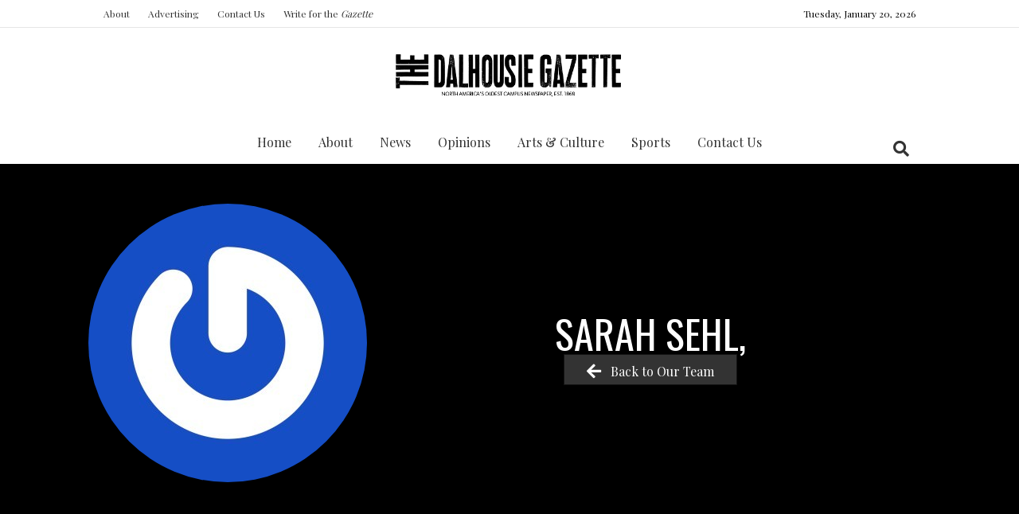

--- FILE ---
content_type: text/html; charset=UTF-8
request_url: https://dalgazette.com/author/ssehl/
body_size: 25115
content:
<!DOCTYPE html>
<html lang="en-CA">
<head>
<meta charset="UTF-8" />
<meta name='viewport' content='width=device-width, initial-scale=1.0' />
<meta http-equiv='X-UA-Compatible' content='IE=edge' />
<link rel="profile" href="https://gmpg.org/xfn/11" />
<meta name='robots' content='noindex, follow' />

	<!-- This site is optimized with the Yoast SEO Premium plugin v25.8 (Yoast SEO v26.7) - https://yoast.com/wordpress/plugins/seo/ -->
	<title>Sarah Sehl, Author at Dalhousie Gazette</title>
<link data-rocket-preload as="style" href="https://fonts.googleapis.com/css?family=Open%20Sans%7COswald%7CDroid%20Sans%7CLato%7COpen%20Sans%20Condensed%7CPT%20Sans%7CUbuntu%7CPT%20Sans%20Narrow%7CYanone%20Kaffeesatz%7CRoboto%20Condensed%7CSource%20Sans%20Pro%7CNunito%7CFrancois%20One%7CRoboto%7CRaleway%7CArimo%7CCuprum%7CPlay%7CDosis%7CAbel%7CDroid%20Serif%7CArvo%7CLora%7CRokkitt%7CPT%20Serif%7CBitter%7CMerriweather%7CVollkorn%7CCantata%20One%7CKreon%7CJosefin%20Slab%7CPlayfair%20Display%7CBree%20Serif%7CCrimson%20Text%7COld%20Standard%20TT%7CSanchez%7CCrete%20Round%7CCardo%7CNoticia%20Text%7CJudson%7CLobster%7CUnkempt%7CChanga%20One%7CSpecial%20Elite%7CChewy%7CComfortaa%7CBoogaloo%7CFredoka%20One%7CLuckiest%20Guy%7CCherry%20Cream%20Soda%7CLobster%20Two%7CRighteous%7CSquada%20One%7CBlack%20Ops%20One%7CHappy%20Monkey%7CPassion%20One%7CNova%20Square%7CMetamorphous%7CPoiret%20One%7CBevan%7CShadows%20Into%20Light%7CThe%20Girl%20Next%20Door%7CComing%20Soon%7CDancing%20Script%7CPacifico%7CCrafty%20Girls%7CCalligraffitti%7CRock%20Salt%7CAmatic%20SC%7CLeckerli%20One%7CTangerine%7CReenie%20Beanie%7CSatisfy%7CGloria%20Hallelujah%7CPermanent%20Marker%7CCovered%20By%20Your%20Grace%7CWalter%20Turncoat%7CPatrick%20Hand%7CSchoolbell%7CIndie%20Flower%7CPlayfair%20Display%3A300%2C400%2C700%2C400%7COswald%3A400&#038;subset=greek%2Clatin%2Cgreek-ext%2Cvietnamese%2Ccyrillic-ext%2Clatin-ext%2Ccyrillic&#038;display=swap" rel="preload">
<link href="https://fonts.googleapis.com/css?family=Open%20Sans%7COswald%7CDroid%20Sans%7CLato%7COpen%20Sans%20Condensed%7CPT%20Sans%7CUbuntu%7CPT%20Sans%20Narrow%7CYanone%20Kaffeesatz%7CRoboto%20Condensed%7CSource%20Sans%20Pro%7CNunito%7CFrancois%20One%7CRoboto%7CRaleway%7CArimo%7CCuprum%7CPlay%7CDosis%7CAbel%7CDroid%20Serif%7CArvo%7CLora%7CRokkitt%7CPT%20Serif%7CBitter%7CMerriweather%7CVollkorn%7CCantata%20One%7CKreon%7CJosefin%20Slab%7CPlayfair%20Display%7CBree%20Serif%7CCrimson%20Text%7COld%20Standard%20TT%7CSanchez%7CCrete%20Round%7CCardo%7CNoticia%20Text%7CJudson%7CLobster%7CUnkempt%7CChanga%20One%7CSpecial%20Elite%7CChewy%7CComfortaa%7CBoogaloo%7CFredoka%20One%7CLuckiest%20Guy%7CCherry%20Cream%20Soda%7CLobster%20Two%7CRighteous%7CSquada%20One%7CBlack%20Ops%20One%7CHappy%20Monkey%7CPassion%20One%7CNova%20Square%7CMetamorphous%7CPoiret%20One%7CBevan%7CShadows%20Into%20Light%7CThe%20Girl%20Next%20Door%7CComing%20Soon%7CDancing%20Script%7CPacifico%7CCrafty%20Girls%7CCalligraffitti%7CRock%20Salt%7CAmatic%20SC%7CLeckerli%20One%7CTangerine%7CReenie%20Beanie%7CSatisfy%7CGloria%20Hallelujah%7CPermanent%20Marker%7CCovered%20By%20Your%20Grace%7CWalter%20Turncoat%7CPatrick%20Hand%7CSchoolbell%7CIndie%20Flower%7CPlayfair%20Display%3A300%2C400%2C700%2C400%7COswald%3A400&#038;subset=greek%2Clatin%2Cgreek-ext%2Cvietnamese%2Ccyrillic-ext%2Clatin-ext%2Ccyrillic&#038;display=swap" media="print" onload="this.media=&#039;all&#039;" rel="stylesheet">
<noscript data-wpr-hosted-gf-parameters=""><link rel="stylesheet" href="https://fonts.googleapis.com/css?family=Open%20Sans%7COswald%7CDroid%20Sans%7CLato%7COpen%20Sans%20Condensed%7CPT%20Sans%7CUbuntu%7CPT%20Sans%20Narrow%7CYanone%20Kaffeesatz%7CRoboto%20Condensed%7CSource%20Sans%20Pro%7CNunito%7CFrancois%20One%7CRoboto%7CRaleway%7CArimo%7CCuprum%7CPlay%7CDosis%7CAbel%7CDroid%20Serif%7CArvo%7CLora%7CRokkitt%7CPT%20Serif%7CBitter%7CMerriweather%7CVollkorn%7CCantata%20One%7CKreon%7CJosefin%20Slab%7CPlayfair%20Display%7CBree%20Serif%7CCrimson%20Text%7COld%20Standard%20TT%7CSanchez%7CCrete%20Round%7CCardo%7CNoticia%20Text%7CJudson%7CLobster%7CUnkempt%7CChanga%20One%7CSpecial%20Elite%7CChewy%7CComfortaa%7CBoogaloo%7CFredoka%20One%7CLuckiest%20Guy%7CCherry%20Cream%20Soda%7CLobster%20Two%7CRighteous%7CSquada%20One%7CBlack%20Ops%20One%7CHappy%20Monkey%7CPassion%20One%7CNova%20Square%7CMetamorphous%7CPoiret%20One%7CBevan%7CShadows%20Into%20Light%7CThe%20Girl%20Next%20Door%7CComing%20Soon%7CDancing%20Script%7CPacifico%7CCrafty%20Girls%7CCalligraffitti%7CRock%20Salt%7CAmatic%20SC%7CLeckerli%20One%7CTangerine%7CReenie%20Beanie%7CSatisfy%7CGloria%20Hallelujah%7CPermanent%20Marker%7CCovered%20By%20Your%20Grace%7CWalter%20Turncoat%7CPatrick%20Hand%7CSchoolbell%7CIndie%20Flower%7CPlayfair%20Display%3A300%2C400%2C700%2C400%7COswald%3A400&#038;subset=greek%2Clatin%2Cgreek-ext%2Cvietnamese%2Ccyrillic-ext%2Clatin-ext%2Ccyrillic&#038;display=swap"></noscript>
	<meta property="og:locale" content="en_US" />
	<meta property="og:type" content="profile" />
	<meta property="og:title" content="Sarah Sehl" />
	<meta property="og:url" content="https://dalgazette.com/author/ssehl/" />
	<meta property="og:site_name" content="Dalhousie Gazette" />
	<meta property="og:image" content="https://secure.gravatar.com/avatar/f3d4356335101406de777a758faac0ec2efe3e2d7eb7c6b40198a07602d27be4?s=500&d=mm&r=g" />
	<meta name="twitter:card" content="summary_large_image" />
	<meta name="twitter:site" content="@DalGazette" />
	<script type="application/ld+json" class="yoast-schema-graph">{"@context":"https://schema.org","@graph":[{"@type":"ProfilePage","@id":"https://dalgazette.com/author/ssehl/","url":"https://dalgazette.com/author/ssehl/","name":"Sarah Sehl, Author at Dalhousie Gazette","isPartOf":{"@id":"https://dalgazette.com/#website"},"breadcrumb":{"@id":"https://dalgazette.com/author/ssehl/#breadcrumb"},"inLanguage":"en-CA","potentialAction":[{"@type":"ReadAction","target":["https://dalgazette.com/author/ssehl/"]}]},{"@type":"BreadcrumbList","@id":"https://dalgazette.com/author/ssehl/#breadcrumb","itemListElement":[{"@type":"ListItem","position":1,"name":"Home","item":"https://dalgazette.com/"},{"@type":"ListItem","position":2,"name":"Archives for Sarah Sehl"}]},{"@type":"WebSite","@id":"https://dalgazette.com/#website","url":"https://dalgazette.com/","name":"Dalhousie Gazette","description":"North America's Oldest Campus Newspaper","publisher":{"@id":"https://dalgazette.com/#organization"},"potentialAction":[{"@type":"SearchAction","target":{"@type":"EntryPoint","urlTemplate":"https://dalgazette.com/?s={search_term_string}"},"query-input":{"@type":"PropertyValueSpecification","valueRequired":true,"valueName":"search_term_string"}}],"inLanguage":"en-CA"},{"@type":"Organization","@id":"https://dalgazette.com/#organization","name":"The Dalhousie Gazette","url":"https://dalgazette.com/","logo":{"@type":"ImageObject","inLanguage":"en-CA","@id":"https://dalgazette.com/#/schema/logo/image/","url":"https://dalgazette.com/wp-content/uploads/2019/03/DalGazette_mastheaddate.png","contentUrl":"https://dalgazette.com/wp-content/uploads/2019/03/DalGazette_mastheaddate.png","width":509,"height":96,"caption":"The Dalhousie Gazette"},"image":{"@id":"https://dalgazette.com/#/schema/logo/image/"},"sameAs":["https://www.facebook.com/DalGazette/","https://x.com/DalGazette"]},{"@type":"Person","@id":"https://dalgazette.com/#/schema/person/e3d4d02cfef2156de8dccc1e99dec87e","name":"Sarah Sehl","image":{"@type":"ImageObject","inLanguage":"en-CA","@id":"https://dalgazette.com/#/schema/person/image/0539c9bde79ed44cf1228365b454c16d","url":"https://secure.gravatar.com/avatar/f3d4356335101406de777a758faac0ec2efe3e2d7eb7c6b40198a07602d27be4?s=96&d=mm&r=g","contentUrl":"https://secure.gravatar.com/avatar/f3d4356335101406de777a758faac0ec2efe3e2d7eb7c6b40198a07602d27be4?s=96&d=mm&r=g","caption":"Sarah Sehl"},"mainEntityOfPage":{"@id":"https://dalgazette.com/author/ssehl/"}}]}</script>
	<!-- / Yoast SEO Premium plugin. -->


<link rel='dns-prefetch' href='//platform-api.sharethis.com' />
<link rel='dns-prefetch' href='//fonts.googleapis.com' />
<link href='https://fonts.gstatic.com' crossorigin rel='preconnect' />
<link rel="alternate" type="application/rss+xml" title="Dalhousie Gazette &raquo; Feed" href="https://dalgazette.com/feed/" />
<link rel="alternate" type="text/calendar" title="Dalhousie Gazette &raquo; iCal Feed" href="https://dalgazette.com/events/?ical=1" />
<script id="wpp-js" src="https://dalgazette.com/wp-content/plugins/wordpress-popular-posts/assets/js/wpp.min.js?ver=7.3.6" data-sampling="0" data-sampling-rate="100" data-api-url="https://dalgazette.com/wp-json/wordpress-popular-posts" data-post-id="0" data-token="c0f647584d" data-lang="0" data-debug="0"></script>
<link rel="alternate" type="application/rss+xml" title="Dalhousie Gazette &raquo; Posts by Sarah Sehl Feed" href="https://dalgazette.com/author/ssehl/feed/" />
<link rel="preload" href="https://dalgazette.com/wp-content/plugins/bb-plugin/fonts/fontawesome/5.15.4/webfonts/fa-solid-900.woff2" as="font" type="font/woff2" crossorigin="anonymous">
<link rel="preload" href="https://dalgazette.com/wp-content/plugins/bb-plugin/fonts/fontawesome/5.15.4/webfonts/fa-regular-400.woff2" as="font" type="font/woff2" crossorigin="anonymous">
		<!-- This site uses the Google Analytics by MonsterInsights plugin v9.11.1 - Using Analytics tracking - https://www.monsterinsights.com/ -->
							<script src="//www.googletagmanager.com/gtag/js?id=G-3XHJ3MF4E0"  data-cfasync="false" data-wpfc-render="false" async></script>
			<script data-cfasync="false" data-wpfc-render="false">
				var mi_version = '9.11.1';
				var mi_track_user = true;
				var mi_no_track_reason = '';
								var MonsterInsightsDefaultLocations = {"page_location":"https:\/\/dalgazette.com\/author\/ssehl\/"};
								if ( typeof MonsterInsightsPrivacyGuardFilter === 'function' ) {
					var MonsterInsightsLocations = (typeof MonsterInsightsExcludeQuery === 'object') ? MonsterInsightsPrivacyGuardFilter( MonsterInsightsExcludeQuery ) : MonsterInsightsPrivacyGuardFilter( MonsterInsightsDefaultLocations );
				} else {
					var MonsterInsightsLocations = (typeof MonsterInsightsExcludeQuery === 'object') ? MonsterInsightsExcludeQuery : MonsterInsightsDefaultLocations;
				}

								var disableStrs = [
										'ga-disable-G-3XHJ3MF4E0',
									];

				/* Function to detect opted out users */
				function __gtagTrackerIsOptedOut() {
					for (var index = 0; index < disableStrs.length; index++) {
						if (document.cookie.indexOf(disableStrs[index] + '=true') > -1) {
							return true;
						}
					}

					return false;
				}

				/* Disable tracking if the opt-out cookie exists. */
				if (__gtagTrackerIsOptedOut()) {
					for (var index = 0; index < disableStrs.length; index++) {
						window[disableStrs[index]] = true;
					}
				}

				/* Opt-out function */
				function __gtagTrackerOptout() {
					for (var index = 0; index < disableStrs.length; index++) {
						document.cookie = disableStrs[index] + '=true; expires=Thu, 31 Dec 2099 23:59:59 UTC; path=/';
						window[disableStrs[index]] = true;
					}
				}

				if ('undefined' === typeof gaOptout) {
					function gaOptout() {
						__gtagTrackerOptout();
					}
				}
								window.dataLayer = window.dataLayer || [];

				window.MonsterInsightsDualTracker = {
					helpers: {},
					trackers: {},
				};
				if (mi_track_user) {
					function __gtagDataLayer() {
						dataLayer.push(arguments);
					}

					function __gtagTracker(type, name, parameters) {
						if (!parameters) {
							parameters = {};
						}

						if (parameters.send_to) {
							__gtagDataLayer.apply(null, arguments);
							return;
						}

						if (type === 'event') {
														parameters.send_to = monsterinsights_frontend.v4_id;
							var hookName = name;
							if (typeof parameters['event_category'] !== 'undefined') {
								hookName = parameters['event_category'] + ':' + name;
							}

							if (typeof MonsterInsightsDualTracker.trackers[hookName] !== 'undefined') {
								MonsterInsightsDualTracker.trackers[hookName](parameters);
							} else {
								__gtagDataLayer('event', name, parameters);
							}
							
						} else {
							__gtagDataLayer.apply(null, arguments);
						}
					}

					__gtagTracker('js', new Date());
					__gtagTracker('set', {
						'developer_id.dZGIzZG': true,
											});
					if ( MonsterInsightsLocations.page_location ) {
						__gtagTracker('set', MonsterInsightsLocations);
					}
										__gtagTracker('config', 'G-3XHJ3MF4E0', {"forceSSL":"true","link_attribution":"true"} );
										window.gtag = __gtagTracker;										(function () {
						/* https://developers.google.com/analytics/devguides/collection/analyticsjs/ */
						/* ga and __gaTracker compatibility shim. */
						var noopfn = function () {
							return null;
						};
						var newtracker = function () {
							return new Tracker();
						};
						var Tracker = function () {
							return null;
						};
						var p = Tracker.prototype;
						p.get = noopfn;
						p.set = noopfn;
						p.send = function () {
							var args = Array.prototype.slice.call(arguments);
							args.unshift('send');
							__gaTracker.apply(null, args);
						};
						var __gaTracker = function () {
							var len = arguments.length;
							if (len === 0) {
								return;
							}
							var f = arguments[len - 1];
							if (typeof f !== 'object' || f === null || typeof f.hitCallback !== 'function') {
								if ('send' === arguments[0]) {
									var hitConverted, hitObject = false, action;
									if ('event' === arguments[1]) {
										if ('undefined' !== typeof arguments[3]) {
											hitObject = {
												'eventAction': arguments[3],
												'eventCategory': arguments[2],
												'eventLabel': arguments[4],
												'value': arguments[5] ? arguments[5] : 1,
											}
										}
									}
									if ('pageview' === arguments[1]) {
										if ('undefined' !== typeof arguments[2]) {
											hitObject = {
												'eventAction': 'page_view',
												'page_path': arguments[2],
											}
										}
									}
									if (typeof arguments[2] === 'object') {
										hitObject = arguments[2];
									}
									if (typeof arguments[5] === 'object') {
										Object.assign(hitObject, arguments[5]);
									}
									if ('undefined' !== typeof arguments[1].hitType) {
										hitObject = arguments[1];
										if ('pageview' === hitObject.hitType) {
											hitObject.eventAction = 'page_view';
										}
									}
									if (hitObject) {
										action = 'timing' === arguments[1].hitType ? 'timing_complete' : hitObject.eventAction;
										hitConverted = mapArgs(hitObject);
										__gtagTracker('event', action, hitConverted);
									}
								}
								return;
							}

							function mapArgs(args) {
								var arg, hit = {};
								var gaMap = {
									'eventCategory': 'event_category',
									'eventAction': 'event_action',
									'eventLabel': 'event_label',
									'eventValue': 'event_value',
									'nonInteraction': 'non_interaction',
									'timingCategory': 'event_category',
									'timingVar': 'name',
									'timingValue': 'value',
									'timingLabel': 'event_label',
									'page': 'page_path',
									'location': 'page_location',
									'title': 'page_title',
									'referrer' : 'page_referrer',
								};
								for (arg in args) {
																		if (!(!args.hasOwnProperty(arg) || !gaMap.hasOwnProperty(arg))) {
										hit[gaMap[arg]] = args[arg];
									} else {
										hit[arg] = args[arg];
									}
								}
								return hit;
							}

							try {
								f.hitCallback();
							} catch (ex) {
							}
						};
						__gaTracker.create = newtracker;
						__gaTracker.getByName = newtracker;
						__gaTracker.getAll = function () {
							return [];
						};
						__gaTracker.remove = noopfn;
						__gaTracker.loaded = true;
						window['__gaTracker'] = __gaTracker;
					})();
									} else {
										console.log("");
					(function () {
						function __gtagTracker() {
							return null;
						}

						window['__gtagTracker'] = __gtagTracker;
						window['gtag'] = __gtagTracker;
					})();
									}
			</script>
							<!-- / Google Analytics by MonsterInsights -->
		<style id='wp-img-auto-sizes-contain-inline-css'>
img:is([sizes=auto i],[sizes^="auto," i]){contain-intrinsic-size:3000px 1500px}
/*# sourceURL=wp-img-auto-sizes-contain-inline-css */
</style>
<style id='wp-emoji-styles-inline-css'>

	img.wp-smiley, img.emoji {
		display: inline !important;
		border: none !important;
		box-shadow: none !important;
		height: 1em !important;
		width: 1em !important;
		margin: 0 0.07em !important;
		vertical-align: -0.1em !important;
		background: none !important;
		padding: 0 !important;
	}
/*# sourceURL=wp-emoji-styles-inline-css */
</style>
<link rel='stylesheet' id='wp-block-library-css' href='https://dalgazette.com/wp-includes/css/dist/block-library/style.min.css?ver=6.9' media='all' />
<style id='global-styles-inline-css'>
:root{--wp--preset--aspect-ratio--square: 1;--wp--preset--aspect-ratio--4-3: 4/3;--wp--preset--aspect-ratio--3-4: 3/4;--wp--preset--aspect-ratio--3-2: 3/2;--wp--preset--aspect-ratio--2-3: 2/3;--wp--preset--aspect-ratio--16-9: 16/9;--wp--preset--aspect-ratio--9-16: 9/16;--wp--preset--color--black: #000000;--wp--preset--color--cyan-bluish-gray: #abb8c3;--wp--preset--color--white: #ffffff;--wp--preset--color--pale-pink: #f78da7;--wp--preset--color--vivid-red: #cf2e2e;--wp--preset--color--luminous-vivid-orange: #ff6900;--wp--preset--color--luminous-vivid-amber: #fcb900;--wp--preset--color--light-green-cyan: #7bdcb5;--wp--preset--color--vivid-green-cyan: #00d084;--wp--preset--color--pale-cyan-blue: #8ed1fc;--wp--preset--color--vivid-cyan-blue: #0693e3;--wp--preset--color--vivid-purple: #9b51e0;--wp--preset--color--fl-heading-text: #333333;--wp--preset--color--fl-body-bg: #f2f2f2;--wp--preset--color--fl-body-text: #757575;--wp--preset--color--fl-accent: #333333;--wp--preset--color--fl-accent-hover: #595959;--wp--preset--color--fl-topbar-bg: #ffffff;--wp--preset--color--fl-topbar-text: #000000;--wp--preset--color--fl-topbar-link: #333333;--wp--preset--color--fl-topbar-hover: #333333;--wp--preset--color--fl-header-bg: #ffffff;--wp--preset--color--fl-header-text: #000000;--wp--preset--color--fl-header-link: #333333;--wp--preset--color--fl-header-hover: #333333;--wp--preset--color--fl-nav-bg: #ffffff;--wp--preset--color--fl-nav-link: #333333;--wp--preset--color--fl-nav-hover: #333333;--wp--preset--color--fl-content-bg: #ffffff;--wp--preset--color--fl-footer-widgets-bg: #ffffff;--wp--preset--color--fl-footer-widgets-text: #000000;--wp--preset--color--fl-footer-widgets-link: #333333;--wp--preset--color--fl-footer-widgets-hover: #333333;--wp--preset--color--fl-footer-bg: #ffffff;--wp--preset--color--fl-footer-text: #000000;--wp--preset--color--fl-footer-link: #333333;--wp--preset--color--fl-footer-hover: #333333;--wp--preset--gradient--vivid-cyan-blue-to-vivid-purple: linear-gradient(135deg,rgb(6,147,227) 0%,rgb(155,81,224) 100%);--wp--preset--gradient--light-green-cyan-to-vivid-green-cyan: linear-gradient(135deg,rgb(122,220,180) 0%,rgb(0,208,130) 100%);--wp--preset--gradient--luminous-vivid-amber-to-luminous-vivid-orange: linear-gradient(135deg,rgb(252,185,0) 0%,rgb(255,105,0) 100%);--wp--preset--gradient--luminous-vivid-orange-to-vivid-red: linear-gradient(135deg,rgb(255,105,0) 0%,rgb(207,46,46) 100%);--wp--preset--gradient--very-light-gray-to-cyan-bluish-gray: linear-gradient(135deg,rgb(238,238,238) 0%,rgb(169,184,195) 100%);--wp--preset--gradient--cool-to-warm-spectrum: linear-gradient(135deg,rgb(74,234,220) 0%,rgb(151,120,209) 20%,rgb(207,42,186) 40%,rgb(238,44,130) 60%,rgb(251,105,98) 80%,rgb(254,248,76) 100%);--wp--preset--gradient--blush-light-purple: linear-gradient(135deg,rgb(255,206,236) 0%,rgb(152,150,240) 100%);--wp--preset--gradient--blush-bordeaux: linear-gradient(135deg,rgb(254,205,165) 0%,rgb(254,45,45) 50%,rgb(107,0,62) 100%);--wp--preset--gradient--luminous-dusk: linear-gradient(135deg,rgb(255,203,112) 0%,rgb(199,81,192) 50%,rgb(65,88,208) 100%);--wp--preset--gradient--pale-ocean: linear-gradient(135deg,rgb(255,245,203) 0%,rgb(182,227,212) 50%,rgb(51,167,181) 100%);--wp--preset--gradient--electric-grass: linear-gradient(135deg,rgb(202,248,128) 0%,rgb(113,206,126) 100%);--wp--preset--gradient--midnight: linear-gradient(135deg,rgb(2,3,129) 0%,rgb(40,116,252) 100%);--wp--preset--font-size--small: 13px;--wp--preset--font-size--medium: 20px;--wp--preset--font-size--large: 36px;--wp--preset--font-size--x-large: 42px;--wp--preset--spacing--20: 0.44rem;--wp--preset--spacing--30: 0.67rem;--wp--preset--spacing--40: 1rem;--wp--preset--spacing--50: 1.5rem;--wp--preset--spacing--60: 2.25rem;--wp--preset--spacing--70: 3.38rem;--wp--preset--spacing--80: 5.06rem;--wp--preset--shadow--natural: 6px 6px 9px rgba(0, 0, 0, 0.2);--wp--preset--shadow--deep: 12px 12px 50px rgba(0, 0, 0, 0.4);--wp--preset--shadow--sharp: 6px 6px 0px rgba(0, 0, 0, 0.2);--wp--preset--shadow--outlined: 6px 6px 0px -3px rgb(255, 255, 255), 6px 6px rgb(0, 0, 0);--wp--preset--shadow--crisp: 6px 6px 0px rgb(0, 0, 0);}:where(.is-layout-flex){gap: 0.5em;}:where(.is-layout-grid){gap: 0.5em;}body .is-layout-flex{display: flex;}.is-layout-flex{flex-wrap: wrap;align-items: center;}.is-layout-flex > :is(*, div){margin: 0;}body .is-layout-grid{display: grid;}.is-layout-grid > :is(*, div){margin: 0;}:where(.wp-block-columns.is-layout-flex){gap: 2em;}:where(.wp-block-columns.is-layout-grid){gap: 2em;}:where(.wp-block-post-template.is-layout-flex){gap: 1.25em;}:where(.wp-block-post-template.is-layout-grid){gap: 1.25em;}.has-black-color{color: var(--wp--preset--color--black) !important;}.has-cyan-bluish-gray-color{color: var(--wp--preset--color--cyan-bluish-gray) !important;}.has-white-color{color: var(--wp--preset--color--white) !important;}.has-pale-pink-color{color: var(--wp--preset--color--pale-pink) !important;}.has-vivid-red-color{color: var(--wp--preset--color--vivid-red) !important;}.has-luminous-vivid-orange-color{color: var(--wp--preset--color--luminous-vivid-orange) !important;}.has-luminous-vivid-amber-color{color: var(--wp--preset--color--luminous-vivid-amber) !important;}.has-light-green-cyan-color{color: var(--wp--preset--color--light-green-cyan) !important;}.has-vivid-green-cyan-color{color: var(--wp--preset--color--vivid-green-cyan) !important;}.has-pale-cyan-blue-color{color: var(--wp--preset--color--pale-cyan-blue) !important;}.has-vivid-cyan-blue-color{color: var(--wp--preset--color--vivid-cyan-blue) !important;}.has-vivid-purple-color{color: var(--wp--preset--color--vivid-purple) !important;}.has-black-background-color{background-color: var(--wp--preset--color--black) !important;}.has-cyan-bluish-gray-background-color{background-color: var(--wp--preset--color--cyan-bluish-gray) !important;}.has-white-background-color{background-color: var(--wp--preset--color--white) !important;}.has-pale-pink-background-color{background-color: var(--wp--preset--color--pale-pink) !important;}.has-vivid-red-background-color{background-color: var(--wp--preset--color--vivid-red) !important;}.has-luminous-vivid-orange-background-color{background-color: var(--wp--preset--color--luminous-vivid-orange) !important;}.has-luminous-vivid-amber-background-color{background-color: var(--wp--preset--color--luminous-vivid-amber) !important;}.has-light-green-cyan-background-color{background-color: var(--wp--preset--color--light-green-cyan) !important;}.has-vivid-green-cyan-background-color{background-color: var(--wp--preset--color--vivid-green-cyan) !important;}.has-pale-cyan-blue-background-color{background-color: var(--wp--preset--color--pale-cyan-blue) !important;}.has-vivid-cyan-blue-background-color{background-color: var(--wp--preset--color--vivid-cyan-blue) !important;}.has-vivid-purple-background-color{background-color: var(--wp--preset--color--vivid-purple) !important;}.has-black-border-color{border-color: var(--wp--preset--color--black) !important;}.has-cyan-bluish-gray-border-color{border-color: var(--wp--preset--color--cyan-bluish-gray) !important;}.has-white-border-color{border-color: var(--wp--preset--color--white) !important;}.has-pale-pink-border-color{border-color: var(--wp--preset--color--pale-pink) !important;}.has-vivid-red-border-color{border-color: var(--wp--preset--color--vivid-red) !important;}.has-luminous-vivid-orange-border-color{border-color: var(--wp--preset--color--luminous-vivid-orange) !important;}.has-luminous-vivid-amber-border-color{border-color: var(--wp--preset--color--luminous-vivid-amber) !important;}.has-light-green-cyan-border-color{border-color: var(--wp--preset--color--light-green-cyan) !important;}.has-vivid-green-cyan-border-color{border-color: var(--wp--preset--color--vivid-green-cyan) !important;}.has-pale-cyan-blue-border-color{border-color: var(--wp--preset--color--pale-cyan-blue) !important;}.has-vivid-cyan-blue-border-color{border-color: var(--wp--preset--color--vivid-cyan-blue) !important;}.has-vivid-purple-border-color{border-color: var(--wp--preset--color--vivid-purple) !important;}.has-vivid-cyan-blue-to-vivid-purple-gradient-background{background: var(--wp--preset--gradient--vivid-cyan-blue-to-vivid-purple) !important;}.has-light-green-cyan-to-vivid-green-cyan-gradient-background{background: var(--wp--preset--gradient--light-green-cyan-to-vivid-green-cyan) !important;}.has-luminous-vivid-amber-to-luminous-vivid-orange-gradient-background{background: var(--wp--preset--gradient--luminous-vivid-amber-to-luminous-vivid-orange) !important;}.has-luminous-vivid-orange-to-vivid-red-gradient-background{background: var(--wp--preset--gradient--luminous-vivid-orange-to-vivid-red) !important;}.has-very-light-gray-to-cyan-bluish-gray-gradient-background{background: var(--wp--preset--gradient--very-light-gray-to-cyan-bluish-gray) !important;}.has-cool-to-warm-spectrum-gradient-background{background: var(--wp--preset--gradient--cool-to-warm-spectrum) !important;}.has-blush-light-purple-gradient-background{background: var(--wp--preset--gradient--blush-light-purple) !important;}.has-blush-bordeaux-gradient-background{background: var(--wp--preset--gradient--blush-bordeaux) !important;}.has-luminous-dusk-gradient-background{background: var(--wp--preset--gradient--luminous-dusk) !important;}.has-pale-ocean-gradient-background{background: var(--wp--preset--gradient--pale-ocean) !important;}.has-electric-grass-gradient-background{background: var(--wp--preset--gradient--electric-grass) !important;}.has-midnight-gradient-background{background: var(--wp--preset--gradient--midnight) !important;}.has-small-font-size{font-size: var(--wp--preset--font-size--small) !important;}.has-medium-font-size{font-size: var(--wp--preset--font-size--medium) !important;}.has-large-font-size{font-size: var(--wp--preset--font-size--large) !important;}.has-x-large-font-size{font-size: var(--wp--preset--font-size--x-large) !important;}
/*# sourceURL=global-styles-inline-css */
</style>

<style id='classic-theme-styles-inline-css'>
/*! This file is auto-generated */
.wp-block-button__link{color:#fff;background-color:#32373c;border-radius:9999px;box-shadow:none;text-decoration:none;padding:calc(.667em + 2px) calc(1.333em + 2px);font-size:1.125em}.wp-block-file__button{background:#32373c;color:#fff;text-decoration:none}
/*# sourceURL=/wp-includes/css/classic-themes.min.css */
</style>
<link rel='stylesheet' id='wp-components-css' href='https://dalgazette.com/wp-includes/css/dist/components/style.min.css?ver=6.9' media='all' />
<link rel='stylesheet' id='wp-preferences-css' href='https://dalgazette.com/wp-includes/css/dist/preferences/style.min.css?ver=6.9' media='all' />
<link rel='stylesheet' id='wp-block-editor-css' href='https://dalgazette.com/wp-includes/css/dist/block-editor/style.min.css?ver=6.9' media='all' />
<link data-minify="1" rel='stylesheet' id='popup-maker-block-library-style-css' href='https://dalgazette.com/wp-content/cache/min/1/wp-content/plugins/popup-maker/dist/packages/block-library-style.css?ver=1768908283' media='all' />
<link data-minify="1" rel='stylesheet' id='jquery-ui-css' href='https://dalgazette.com/wp-content/cache/background-css/1/dalgazette.com/wp-content/cache/min/1/wp-content/plugins/wd-mailchimp/css/jquery-ui-1.10.3.custom.css?ver=1768908283&wpr_t=1768925591' media='all' />
<link data-minify="1" rel='stylesheet' id='jquery-ui-spinner-css' href='https://dalgazette.com/wp-content/cache/background-css/1/dalgazette.com/wp-content/cache/min/1/wp-content/plugins/wd-mailchimp/css/jquery-ui-spinner.css?ver=1768908283&wpr_t=1768925591' media='all' />
<link data-minify="1" rel='stylesheet' id='mwd-mailchimp-frontend-css' href='https://dalgazette.com/wp-content/cache/background-css/1/dalgazette.com/wp-content/cache/min/1/wp-content/plugins/wd-mailchimp/css/frontend/mwd-mailchimp-frontend.css?ver=1768908283&wpr_t=1768925591' media='all' />
<link data-minify="1" rel='stylesheet' id='mwd-font-awesome-css' href='https://dalgazette.com/wp-content/cache/min/1/wp-content/plugins/wd-mailchimp/css/frontend/font-awesome/font-awesome.css?ver=1768908283' media='all' />
<link data-minify="1" rel='stylesheet' id='mwd-animate-css' href='https://dalgazette.com/wp-content/cache/min/1/wp-content/plugins/wd-mailchimp/css/frontend/mwd-animate.css?ver=1768908283' media='all' />

<link data-minify="1" rel='stylesheet' id='adcmdr-front-css' href='https://dalgazette.com/wp-content/cache/min/1/wp-content/plugins/ad-commander/dist/css/style.css?ver=1768908283' media='all' />
<link data-minify="1" rel='stylesheet' id='adcmdr-front-pro-css' href='https://dalgazette.com/wp-content/cache/min/1/wp-content/plugins/ad-commander-pro/dist/css/style.css?ver=1768908283' media='all' />
<link data-minify="1" rel='stylesheet' id='font-awesome-5-css' href='https://dalgazette.com/wp-content/cache/min/1/wp-content/plugins/bb-plugin/fonts/fontawesome/5.15.4/css/all.min.css?ver=1768908283' media='all' />
<link data-minify="1" rel='stylesheet' id='fl-builder-layout-bundle-090151ff6e0f01f737ccb3c0fcf50dfe-css' href='https://dalgazette.com/wp-content/cache/min/1/wp-content/uploads/bb-plugin/cache/090151ff6e0f01f737ccb3c0fcf50dfe-layout-bundle.css?ver=1768908284' media='all' />
<link data-minify="1" rel='stylesheet' id='wordpress-popular-posts-css-css' href='https://dalgazette.com/wp-content/cache/min/1/wp-content/plugins/wordpress-popular-posts/assets/css/wpp.css?ver=1768908283' media='all' />
<link rel='stylesheet' id='jquery-magnificpopup-css' href='https://dalgazette.com/wp-content/plugins/bb-plugin/css/jquery.magnificpopup.min.css?ver=2.10.0.5' media='all' />
<link data-minify="1" rel='stylesheet' id='bootstrap-css' href='https://dalgazette.com/wp-content/cache/min/1/wp-content/themes/bb-theme/css/bootstrap.min.css?ver=1768908283' media='all' />
<link data-minify="1" rel='stylesheet' id='fl-automator-skin-css' href='https://dalgazette.com/wp-content/cache/min/1/wp-content/uploads/bb-theme/skin-6933f20d3adc2.css?ver=1768908283' media='all' />
<link rel='stylesheet' id='pp-animate-css' href='https://dalgazette.com/wp-content/plugins/bbpowerpack/assets/css/animate.min.css?ver=3.5.1' media='all' />

<style id='rocket-lazyload-inline-css'>
.rll-youtube-player{position:relative;padding-bottom:56.23%;height:0;overflow:hidden;max-width:100%;}.rll-youtube-player:focus-within{outline: 2px solid currentColor;outline-offset: 5px;}.rll-youtube-player iframe{position:absolute;top:0;left:0;width:100%;height:100%;z-index:100;background:0 0}.rll-youtube-player img{bottom:0;display:block;left:0;margin:auto;max-width:100%;width:100%;position:absolute;right:0;top:0;border:none;height:auto;-webkit-transition:.4s all;-moz-transition:.4s all;transition:.4s all}.rll-youtube-player img:hover{-webkit-filter:brightness(75%)}.rll-youtube-player .play{height:100%;width:100%;left:0;top:0;position:absolute;background:var(--wpr-bg-07bb5ef8-cbeb-432f-832f-0cdc6886c632) no-repeat center;background-color: transparent !important;cursor:pointer;border:none;}
/*# sourceURL=rocket-lazyload-inline-css */
</style>
<script src="https://dalgazette.com/wp-content/plugins/google-analytics-for-wordpress/assets/js/frontend-gtag.min.js?ver=9.11.1" id="monsterinsights-frontend-script-js" async data-wp-strategy="async"></script>
<script data-cfasync="false" data-wpfc-render="false" id='monsterinsights-frontend-script-js-extra'>var monsterinsights_frontend = {"js_events_tracking":"true","download_extensions":"doc,pdf,ppt,zip,xls,docx,pptx,xlsx","inbound_paths":"[{\"path\":\"\\\/go\\\/\",\"label\":\"affiliate\"},{\"path\":\"\\\/recommend\\\/\",\"label\":\"affiliate\"}]","home_url":"https:\/\/dalgazette.com","hash_tracking":"false","v4_id":"G-3XHJ3MF4E0"};</script>
<script src="https://dalgazette.com/wp-includes/js/jquery/jquery.min.js?ver=3.7.1" id="jquery-core-js" data-rocket-defer defer></script>
<script src="https://dalgazette.com/wp-includes/js/jquery/jquery-migrate.min.js?ver=3.4.1" id="jquery-migrate-js" data-rocket-defer defer></script>
<script data-minify="1" src="https://dalgazette.com/wp-content/cache/min/1/wp-content/plugins/wd-mailchimp/js/file-upload-frontend.js?ver=1768908283" id="file-upload-frontend-js" data-rocket-defer defer></script>
<script id="mwd_main_frontend-js-extra">
var mwd_objectL10n = {"plugin_url":"https://dalgazette.com/wp-content/plugins/wd-mailchimp"};
//# sourceURL=mwd_main_frontend-js-extra
</script>
<script data-minify="1" src="https://dalgazette.com/wp-content/cache/min/1/wp-content/plugins/wd-mailchimp/js/mwd_main_frontend.js?ver=1768908283" id="mwd_main_frontend-js" data-rocket-defer defer></script>
<script src="//platform-api.sharethis.com/js/sharethis.js#source=googleanalytics-wordpress#product=ga&amp;property=5d253838b54cea00128f1f87" id="googleanalytics-platform-sharethis-js" data-rocket-defer defer></script>
<link rel="https://api.w.org/" href="https://dalgazette.com/wp-json/" /><link rel="alternate" title="JSON" type="application/json" href="https://dalgazette.com/wp-json/wp/v2/users/399" /><link rel="EditURI" type="application/rsd+xml" title="RSD" href="https://dalgazette.com/xmlrpc.php?rsd" />
<meta name="generator" content="WordPress 6.9" />
		<script>
			var bb_powerpack = {
				version: '2.40.6',
				getAjaxUrl: function() { return atob( 'aHR0cHM6Ly9kYWxnYXpldHRlLmNvbS93cC1hZG1pbi9hZG1pbi1hamF4LnBocA==' ); },
				callback: function() {},
				mapMarkerData: {},
				post_id: '21706',
				search_term: '',
				current_page: 'https://dalgazette.com/author/ssehl/',
				conditionals: {
					is_front_page: false,
					is_home: false,
					is_archive: true,
					current_post_type: '',
					is_tax: false,
										is_author: true,
					current_author: 399,
					is_search: false,
									}
			};
		</script>
		<meta name="tec-api-version" content="v1"><meta name="tec-api-origin" content="https://dalgazette.com"><link rel="alternate" href="https://dalgazette.com/wp-json/tribe/events/v1/" />            <style id="wpp-loading-animation-styles">@-webkit-keyframes bgslide{from{background-position-x:0}to{background-position-x:-200%}}@keyframes bgslide{from{background-position-x:0}to{background-position-x:-200%}}.wpp-widget-block-placeholder,.wpp-shortcode-placeholder{margin:0 auto;width:60px;height:3px;background:#dd3737;background:linear-gradient(90deg,#dd3737 0%,#571313 10%,#dd3737 100%);background-size:200% auto;border-radius:3px;-webkit-animation:bgslide 1s infinite linear;animation:bgslide 1s infinite linear}</style>
            <script>
(function() {
	(function (i, s, o, g, r, a, m) {
		i['GoogleAnalyticsObject'] = r;
		i[r] = i[r] || function () {
				(i[r].q = i[r].q || []).push(arguments)
			}, i[r].l = 1 * new Date();
		a = s.createElement(o),
			m = s.getElementsByTagName(o)[0];
		a.async = 1;
		a.src = g;
		m.parentNode.insertBefore(a, m)
	})(window, document, 'script', 'https://google-analytics.com/analytics.js', 'ga');

	ga('create', 'UA-127742896-1', 'auto');
			ga('send', 'pageview');
	})();
</script>
<style type="text/css">

   /**********
    * Button Styling: apply websavers customizer styles to buttons
    **********/
       
  /* Button Hover */
  .fl-page-content .wp-block-button .wp-block-button__link:hover,.fl-page-content .wp-block-uagb-call-to-action a.uagb-cta-typeof-button:hover,.fl-module-fl-post-navigation.ws-button .nav-links a:hover,#tribe-events .tribe-events-button:hover,.tribe-events-button:hover
   {
          background-color: #595959;
     text-decoration: none;
   }
   
   /*** 
    * Alternative/Inverted style buttons 
    ***/
      /* WooComm Alt Button */
   .woocommerce-cart .wc-proceed-to-checkout a.button.alt,
   .woocommerce-page .woocommerce-message a.button.wc-forward{
     color: ; 
     background-color: #595959; 
   }
      /* WooComm Alt Button */
   .woocommerce-cart .wc-proceed-to-checkout a.button.alt:hover,
   .woocommerce-page .woocommerce-message a.button.wc-forward:hover{
     opacity: 0.8; 
   }

  /**************
	* NAV WITH SUBMENU FIX
	* Sets the main nav item's text colour to stick with the hover colour when a submenu is open, but the cursor isn't on it
	**************/
	.fl-page-nav-wrap .navbar-nav li.fl-sub-menu-open > a{
		color: #333333;
	}

   /***************
    * MOBILE OFFCANVAS NAV
    ***************/
  .fl-nav-mobile-offcanvas.fl-responsive-nav-enabled header[class*=" fl-page-nav-toggle-visible-"].fl-page-header .fl-nav-offcanvas-collapse.navbar-collapse{
    background-color: #ffffff;
    opacity: 1 !important;
  }
   
  /*******************
   * PAGE TOP PADDING
   *******************/
      
   /*********
    * HEADER 
    *********/

     
   /* Make header fixed even on mobile when designated */
   .fl-page-header-primary.scrolled,
   .fl-page-header-fixed .fl-page-nav ul.sub-menu:not(.fl-page-nav-collapse.in ul.sub-menu){ background-color: rgba(255,255,255,1); }
	 .fl-page-header-primary .fl-logo-img{ width: 300px; }
   .fl-page-header-primary .fl-logo-img[data-retina] { width: 300px; }
   	 .fl-page-nav-right .fl-page-nav ul.navbar-nav{ justify-content: flex-start; }
   .fl-nav-mobile-offcanvas.fl-responsive-nav-enabled header[class*=" fl-page-nav-toggle-visible-"].fl-page-header .fl-nav-offcanvas-collapse .navbar-nav li > a{
     color: #333333;
   }
   .fl-page-nav ul.navbar-nav li:hover > a{ 
     background-color: ;
   }
   /* Fixed nav takes on header styles, so use header-hover-color here */
   .fl-page-header-fixed .fl-page-nav ul.navbar-nav li:hover > a,
   .fl-page-header-fixed .fl-page-nav ul.navbar-nav li.fl-sub-menu-open > a{
    	color: #333333;
   }
   
   /********
    * Forms 
    ********/
   
   input[type=text],input[type=tel],input[type=url],input[type=number],input[type=email],input[type=password],textarea,
   .buddypress-wrap .standard-form input:not(#submit),
   .frm-card-element.StripeElement,
   .woocommerce-page form .form-row input.input-text,.woocommerce-page form .form-row textarea,.woocommerce-checkout .select2-container .select2-selection,.select2-container .select2-selection,
   .fl-page div.wpforms-container-full .wpforms-form input[type=text],.fl-page div.wpforms-container-full .wpforms-form input[type=tel],.fl-page div.wpforms-container-full .wpforms-form input[type=url],.fl-page div.wpforms-container-full .wpforms-form input[type=number],.fl-page div.wpforms-container-full .wpforms-form input[type=email],.fl-page div.wpforms-container-full .wpforms-form input[type=password],.fl-page div.wpforms-container-full .wpforms-form textarea {
       height: auto;
   }
         
      
   input[type=text]:focus,input[type=tel]:focus,input[type=number]:focus,input[type=email]:focus,input[type=password]:focus,textarea:focus,
   .woocommerce-page form .form-row input.input-text:focus,.woocommerce-page form .form-row textarea:focus,
   .woocommerce-checkout .select2-container .select2-selection:focus,.woocommerce-checkout .select2-container.select2-container--open .select2-selection,.select2-dropdown,
   .select2-container .select2-selection:focus,.select2-container.select2-container--open .select2-selection,
   .fl-page div.wpforms-container-full .wpforms-form input:focus,.fl-page div.wpforms-container-full .wpforms-form textarea:focus{
     border-color: #333333;
   }
   .fl-page input[type=checkbox]+label:after,.fl-page input[type=checkbox]+label::before,
   .fl-page input[type=radio]+label:after,.fl-page input[type=radio]+label::before{
     border-color: #333333;
   }
   .fl-page .fl-page-content input[type=checkbox]:checked+label::before,
   .fl-page .fl-page-content input[type=radio]:checked+label::before{
	   background-color: #333333;
     border-color: #333333;
   }
   /* Sliders */
   .fl-page input[type=range]::-ms-thumb{
     border-color: rgba(51,51,51,0.6); background-color: rgba(51,51,51,1);
   }
   .fl-page input[type=range]::-moz-range-thumb{
     border-color: rgba(51,51,51,0.6); background-color: rgba(51,51,51,1);
   }
   .fl-page input[type=range]::-webkit-slider-thumb{
     border-color: rgba(51,51,51,0.6); background-color: rgba(51,51,51,1);
   }

</style>
	<link rel="icon" href="https://dalgazette.com/wp-content/uploads/2019/02/cropped-2-32x32.jpg" sizes="32x32" />
<link rel="icon" href="https://dalgazette.com/wp-content/uploads/2019/02/cropped-2-192x192.jpg" sizes="192x192" />
<link rel="apple-touch-icon" href="https://dalgazette.com/wp-content/uploads/2019/02/cropped-2-180x180.jpg" />
<meta name="msapplication-TileImage" content="https://dalgazette.com/wp-content/uploads/2019/02/cropped-2-270x270.jpg" />
		<style id="wp-custom-css">
			.sub-menu li:first-child {
	padding-top: 10px;
}

.sub-menu li {
	font-weight: normal;
}
body {
	overflow-x: hidden;
}

.fl-builder-content[data-shrink="1"] img{
	transition: all 0.3s ease-out,background-position 1ms;
}		</style>
		<noscript><style id="rocket-lazyload-nojs-css">.rll-youtube-player, [data-lazy-src]{display:none !important;}</style></noscript><link data-minify="1" rel="stylesheet" href="https://dalgazette.com/wp-content/cache/min/1/wp-content/themes/ws-theme/style.css?ver=1768908283" /><style id="wpr-lazyload-bg-container"></style><style id="wpr-lazyload-bg-exclusion"></style>
<noscript>
<style id="wpr-lazyload-bg-nostyle">.ui-progressbar .ui-progressbar-overlay{--wpr-bg-129ba1f4-cdd0-42fb-a12a-c971805aa948: url('https://dalgazette.com/wp-content/plugins/wd-mailchimp/css/images/animated-overlay.gif');}.ui-widget-content{--wpr-bg-7b66ba88-6b00-43cc-a308-ff8179a866c0: url('https://dalgazette.com/wp-content/plugins/wd-mailchimp/css/images/ui-bg_highlight-soft_100_eeeeee_1x100.png');}.ui-widget-header{--wpr-bg-fd2de4e2-4981-425b-ab50-30c5d7956838: url('https://dalgazette.com/wp-content/plugins/wd-mailchimp/css/images/ui-bg_gloss-wave_35_f6a828_500x100.png');}.ui-state-default,.ui-widget-content .ui-state-default,.ui-widget-header .ui-state-default{--wpr-bg-b3936f2c-3201-4065-9395-c3bcca18acb6: url('https://dalgazette.com/wp-content/plugins/wd-mailchimp/css/images/ui-bg_glass_100_f6f6f6_1x400.png');}.ui-state-hover,.ui-widget-content .ui-state-hover,.ui-widget-header .ui-state-hover,.ui-state-focus,.ui-widget-content .ui-state-focus,.ui-widget-header .ui-state-focus{--wpr-bg-386519c9-19b8-4b33-8248-7948cdf2fc31: url('https://dalgazette.com/wp-content/plugins/wd-mailchimp/css/images/ui-bg_glass_100_fdf5ce_1x400.png');}.ui-state-active,.ui-widget-content .ui-state-active,.ui-widget-header .ui-state-active{--wpr-bg-8fcd5f35-3dc2-436a-a554-7d85148ec5ad: url('https://dalgazette.com/wp-content/plugins/wd-mailchimp/css/images/ui-bg_glass_65_ffffff_1x400.png');}.ui-state-highlight,.ui-widget-content .ui-state-highlight,.ui-widget-header .ui-state-highlight{--wpr-bg-c9b2f256-ef88-4f28-90c6-1854539e995f: url('https://dalgazette.com/wp-content/plugins/wd-mailchimp/css/images/ui-bg_highlight-soft_75_ffe45c_1x100.png');}.ui-state-error,.ui-widget-content .ui-state-error,.ui-widget-header .ui-state-error{--wpr-bg-19fa0aaa-f35c-4b6b-81c3-196b2054aee3: url('https://dalgazette.com/wp-content/plugins/wd-mailchimp/css/images/ui-bg_diagonals-thick_18_b81900_40x40.png');}.ui-widget-overlay{--wpr-bg-94e7d700-b0d2-4691-85b2-52502481a2ce: url('https://dalgazette.com/wp-content/plugins/wd-mailchimp/css/images/ui-bg_diagonals-thick_20_666666_40x40.png');}.ui-widget-shadow{--wpr-bg-755ebad0-afb6-4f31-8d91-c41a04c61064: url('https://dalgazette.com/wp-content/plugins/wd-mailchimp/css/images/ui-bg_flat_10_000000_40x100.png');}.ui-icon,.ui-widget-content .ui-icon{--wpr-bg-0b59965b-47c3-4baf-9142-8b74d2f19ef9: url('https://dalgazette.com/wp-content/plugins/wd-mailchimp/css/images/ui-icons_222222_256x240.png');}.ui-widget-header .ui-icon{--wpr-bg-993315e4-f606-44c4-81ec-238a840b5c4d: url('https://dalgazette.com/wp-content/plugins/wd-mailchimp/css/images/ui-icons_ffffff_256x240.png');}.ui-state-default .ui-icon{--wpr-bg-381e9caa-2297-4de4-a7e3-c7bc0cbd60dc: url('https://dalgazette.com/wp-content/plugins/wd-mailchimp/css/images/ui-icons_ef8c08_256x240.png');}.ui-state-hover .ui-icon,.ui-state-focus .ui-icon{--wpr-bg-ac19f49b-831d-44ce-aecd-adfda382c8a2: url('https://dalgazette.com/wp-content/plugins/wd-mailchimp/css/images/ui-icons_ef8c08_256x240.png');}.ui-state-active .ui-icon{--wpr-bg-4402cc45-8be3-4cf8-9839-cf6711fd80b3: url('https://dalgazette.com/wp-content/plugins/wd-mailchimp/css/images/ui-icons_ef8c08_256x240.png');}.ui-state-highlight .ui-icon{--wpr-bg-883bda8c-ff45-439d-bb83-e371d5d93833: url('https://dalgazette.com/wp-content/plugins/wd-mailchimp/css/images/ui-icons_228ef1_256x240.png');}.ui-state-error .ui-icon,.ui-state-error-text .ui-icon{--wpr-bg-3daa790a-76d3-4e0b-93a5-77c7e765337f: url('https://dalgazette.com/wp-content/plugins/wd-mailchimp/css/images/ui-icons_ffd27a_256x240.png');}.wdform_table1 .ui-progressbar .ui-progressbar-overlay{--wpr-bg-21a5cccb-40aa-4b6f-9a4e-4343497f4a7d: url('https://dalgazette.com/wp-content/plugins/wd-mailchimp/css/images/animated-overlay.gif');}.wdform_table1 .ui-widget-content{--wpr-bg-50fcdc79-2961-42a0-ba5e-a0d66c8afa5e: url('https://dalgazette.com/wp-content/plugins/wd-mailchimp/css/images/ui-bg_flat_75_ffffff_40x100.png');}.wdform_table1 .ui-widget-header{--wpr-bg-43ba8d9d-6310-4c1b-acf6-7a8627a94de3: url('https://dalgazette.com/wp-content/plugins/wd-mailchimp/css/images/ui-bg_highlight-soft_75_cccccc_1x100.png');}.wdform_table1 .ui-state-default,.wdform_table1 .ui-widget-content .ui-state-default,.wdform_table1 .ui-widget-header .ui-state-default{--wpr-bg-7f5afe08-be46-41ec-88b5-002a1bc694d8: url('https://dalgazette.com/wp-content/plugins/wd-mailchimp/css/images/ui-bg_glass_75_e6e6e6_1x400.png');}.wdform_table1 .ui-state-hover,.wdform_table1 .ui-widget-content .ui-state-hover,.wdform_table1 .ui-widget-header .ui-state-hover,.wdform_table1 .ui-state-focus,.wdform_table1 .ui-widget-content .ui-state-focus,.wdform_table1 .ui-widget-header .ui-state-focus{--wpr-bg-ae34802d-3706-4d99-9aae-c843a9dce3d9: url('https://dalgazette.com/wp-content/plugins/wd-mailchimp/css/images/ui-bg_glass_75_dadada_1x400.png');}.wdform_table1 .ui-state-active,.wdform_table1 .ui-widget-content .ui-state-active,.wdform_table1 .ui-widget-header .ui-state-active{--wpr-bg-f25c200e-7071-4ecd-b1cd-b1e01205fd20: url('https://dalgazette.com/wp-content/plugins/wd-mailchimp/css/images/ui-bg_glass_65_ffffff_1x400.png');}.wdform_table1 .ui-state-highlight,.wdform_table1 .ui-widget-content .ui-state-highlight,.wdform_table1 .ui-widget-header .ui-state-highlight{--wpr-bg-d2539eb0-8191-40fd-99dc-bd928ff6a3ec: url('https://dalgazette.com/wp-content/plugins/wd-mailchimp/css/images/ui-bg_glass_55_fbf9ee_1x400.png');}.wdform_table1 .ui-state-error,.wdform_table1 .ui-widget-content .ui-state-error,.wdform_table1 .ui-widget-header .ui-state-error{--wpr-bg-e291729b-8279-443c-819e-9952cc349028: url('https://dalgazette.com/wp-content/plugins/wd-mailchimp/css/images/ui-bg_glass_95_fef1ec_1x400.png');}.wdform_table1 .ui-widget-overlay{--wpr-bg-db5c746c-ebf7-44a5-8596-8a8661bfef8e: url('https://dalgazette.com/wp-content/plugins/wd-mailchimp/css/images/ui-bg_flat_0_aaaaaa_40x100.png');}.wdform_table1 .ui-widget-shadow{--wpr-bg-9146138a-d2a0-4f03-8cfe-c49df2528d6e: url('https://dalgazette.com/wp-content/plugins/wd-mailchimp/css/images/ui-bg_flat_0_aaaaaa_40x100.png');}.wdform_table1 .ui-icon,.wdform_table1 .ui-widget-content .ui-icon{--wpr-bg-d055d4b9-3de0-480e-8608-1bdc34db0afa: url('https://dalgazette.com/wp-content/plugins/wd-mailchimp/css/images/ui-icons_222222_256x240.png');}.wdform_table1 .ui-widget-header .ui-icon{--wpr-bg-d4030797-5409-44cd-850b-b9ceca20b5ec: url('https://dalgazette.com/wp-content/plugins/wd-mailchimp/css/images/ui-icons_222222_256x240.png');}.wdform_table1 .ui-state-default .ui-icon{--wpr-bg-f4104eed-d579-409e-89a0-9e08495d1152: url('https://dalgazette.com/wp-content/plugins/wd-mailchimp/css/images/ui-icons_888888_256x240.png');}.wdform_table1 .ui-state-hover .ui-icon,.wdform_table1 .ui-state-focus .ui-icon{--wpr-bg-d29cd4a3-623d-45d4-9259-3a0d9cc926be: url('https://dalgazette.com/wp-content/plugins/wd-mailchimp/css/images/ui-icons_454545_256x240.png');}.wdform_table1 .ui-state-active .ui-icon{--wpr-bg-054f6e3e-e951-46b2-ac50-1cb2b34496b6: url('https://dalgazette.com/wp-content/plugins/wd-mailchimp/css/images/ui-icons_454545_256x240.png');}.wdform_table1 .ui-state-highlight .ui-icon{--wpr-bg-981a2ccc-a6f4-4684-b3c7-a679adeade8b: url('https://dalgazette.com/wp-content/plugins/wd-mailchimp/css/images/ui-icons_2e83ff_256x240.png');}.wdform_table1 .ui-state-error .ui-icon,.wdform_table1 .ui-state-error-text .ui-icon{--wpr-bg-880127f2-f121-453f-b294-efd6784b1caa: url('https://dalgazette.com/wp-content/plugins/wd-mailchimp/css/images/ui-icons_cd0a0a_256x240.png');}.mwd-form .captcha_refresh{--wpr-bg-3a91f938-237d-497b-a719-36ae4e7cde48: url('https://dalgazette.com/wp-content/plugins/wd-mailchimp/images/refresh_black.png');}.ui-icon,.ui-widget-content .ui-icon{--wpr-bg-32035f51-8437-4a4a-a6f8-302d7bd383e2: url('https://dalgazette.com/wp-content/plugins/wd-mailchimp/css/frontend/images/ui-icons_222222_256x240.png');}.rll-youtube-player .play{--wpr-bg-07bb5ef8-cbeb-432f-832f-0cdc6886c632: url('https://dalgazette.com/wp-content/plugins/wp-rocket/assets/img/youtube.png');}</style>
</noscript>
<script type="application/javascript">const rocket_pairs = [{"selector":".ui-progressbar .ui-progressbar-overlay","style":".ui-progressbar .ui-progressbar-overlay{--wpr-bg-129ba1f4-cdd0-42fb-a12a-c971805aa948: url('https:\/\/dalgazette.com\/wp-content\/plugins\/wd-mailchimp\/css\/images\/animated-overlay.gif');}","hash":"129ba1f4-cdd0-42fb-a12a-c971805aa948","url":"https:\/\/dalgazette.com\/wp-content\/plugins\/wd-mailchimp\/css\/images\/animated-overlay.gif"},{"selector":".ui-widget-content","style":".ui-widget-content{--wpr-bg-7b66ba88-6b00-43cc-a308-ff8179a866c0: url('https:\/\/dalgazette.com\/wp-content\/plugins\/wd-mailchimp\/css\/images\/ui-bg_highlight-soft_100_eeeeee_1x100.png');}","hash":"7b66ba88-6b00-43cc-a308-ff8179a866c0","url":"https:\/\/dalgazette.com\/wp-content\/plugins\/wd-mailchimp\/css\/images\/ui-bg_highlight-soft_100_eeeeee_1x100.png"},{"selector":".ui-widget-header","style":".ui-widget-header{--wpr-bg-fd2de4e2-4981-425b-ab50-30c5d7956838: url('https:\/\/dalgazette.com\/wp-content\/plugins\/wd-mailchimp\/css\/images\/ui-bg_gloss-wave_35_f6a828_500x100.png');}","hash":"fd2de4e2-4981-425b-ab50-30c5d7956838","url":"https:\/\/dalgazette.com\/wp-content\/plugins\/wd-mailchimp\/css\/images\/ui-bg_gloss-wave_35_f6a828_500x100.png"},{"selector":".ui-state-default,.ui-widget-content .ui-state-default,.ui-widget-header .ui-state-default","style":".ui-state-default,.ui-widget-content .ui-state-default,.ui-widget-header .ui-state-default{--wpr-bg-b3936f2c-3201-4065-9395-c3bcca18acb6: url('https:\/\/dalgazette.com\/wp-content\/plugins\/wd-mailchimp\/css\/images\/ui-bg_glass_100_f6f6f6_1x400.png');}","hash":"b3936f2c-3201-4065-9395-c3bcca18acb6","url":"https:\/\/dalgazette.com\/wp-content\/plugins\/wd-mailchimp\/css\/images\/ui-bg_glass_100_f6f6f6_1x400.png"},{"selector":".ui-state-hover,.ui-widget-content .ui-state-hover,.ui-widget-header .ui-state-hover,.ui-state-focus,.ui-widget-content .ui-state-focus,.ui-widget-header .ui-state-focus","style":".ui-state-hover,.ui-widget-content .ui-state-hover,.ui-widget-header .ui-state-hover,.ui-state-focus,.ui-widget-content .ui-state-focus,.ui-widget-header .ui-state-focus{--wpr-bg-386519c9-19b8-4b33-8248-7948cdf2fc31: url('https:\/\/dalgazette.com\/wp-content\/plugins\/wd-mailchimp\/css\/images\/ui-bg_glass_100_fdf5ce_1x400.png');}","hash":"386519c9-19b8-4b33-8248-7948cdf2fc31","url":"https:\/\/dalgazette.com\/wp-content\/plugins\/wd-mailchimp\/css\/images\/ui-bg_glass_100_fdf5ce_1x400.png"},{"selector":".ui-state-active,.ui-widget-content .ui-state-active,.ui-widget-header .ui-state-active","style":".ui-state-active,.ui-widget-content .ui-state-active,.ui-widget-header .ui-state-active{--wpr-bg-8fcd5f35-3dc2-436a-a554-7d85148ec5ad: url('https:\/\/dalgazette.com\/wp-content\/plugins\/wd-mailchimp\/css\/images\/ui-bg_glass_65_ffffff_1x400.png');}","hash":"8fcd5f35-3dc2-436a-a554-7d85148ec5ad","url":"https:\/\/dalgazette.com\/wp-content\/plugins\/wd-mailchimp\/css\/images\/ui-bg_glass_65_ffffff_1x400.png"},{"selector":".ui-state-highlight,.ui-widget-content .ui-state-highlight,.ui-widget-header .ui-state-highlight","style":".ui-state-highlight,.ui-widget-content .ui-state-highlight,.ui-widget-header .ui-state-highlight{--wpr-bg-c9b2f256-ef88-4f28-90c6-1854539e995f: url('https:\/\/dalgazette.com\/wp-content\/plugins\/wd-mailchimp\/css\/images\/ui-bg_highlight-soft_75_ffe45c_1x100.png');}","hash":"c9b2f256-ef88-4f28-90c6-1854539e995f","url":"https:\/\/dalgazette.com\/wp-content\/plugins\/wd-mailchimp\/css\/images\/ui-bg_highlight-soft_75_ffe45c_1x100.png"},{"selector":".ui-state-error,.ui-widget-content .ui-state-error,.ui-widget-header .ui-state-error","style":".ui-state-error,.ui-widget-content .ui-state-error,.ui-widget-header .ui-state-error{--wpr-bg-19fa0aaa-f35c-4b6b-81c3-196b2054aee3: url('https:\/\/dalgazette.com\/wp-content\/plugins\/wd-mailchimp\/css\/images\/ui-bg_diagonals-thick_18_b81900_40x40.png');}","hash":"19fa0aaa-f35c-4b6b-81c3-196b2054aee3","url":"https:\/\/dalgazette.com\/wp-content\/plugins\/wd-mailchimp\/css\/images\/ui-bg_diagonals-thick_18_b81900_40x40.png"},{"selector":".ui-widget-overlay","style":".ui-widget-overlay{--wpr-bg-94e7d700-b0d2-4691-85b2-52502481a2ce: url('https:\/\/dalgazette.com\/wp-content\/plugins\/wd-mailchimp\/css\/images\/ui-bg_diagonals-thick_20_666666_40x40.png');}","hash":"94e7d700-b0d2-4691-85b2-52502481a2ce","url":"https:\/\/dalgazette.com\/wp-content\/plugins\/wd-mailchimp\/css\/images\/ui-bg_diagonals-thick_20_666666_40x40.png"},{"selector":".ui-widget-shadow","style":".ui-widget-shadow{--wpr-bg-755ebad0-afb6-4f31-8d91-c41a04c61064: url('https:\/\/dalgazette.com\/wp-content\/plugins\/wd-mailchimp\/css\/images\/ui-bg_flat_10_000000_40x100.png');}","hash":"755ebad0-afb6-4f31-8d91-c41a04c61064","url":"https:\/\/dalgazette.com\/wp-content\/plugins\/wd-mailchimp\/css\/images\/ui-bg_flat_10_000000_40x100.png"},{"selector":".ui-icon,.ui-widget-content .ui-icon","style":".ui-icon,.ui-widget-content .ui-icon{--wpr-bg-0b59965b-47c3-4baf-9142-8b74d2f19ef9: url('https:\/\/dalgazette.com\/wp-content\/plugins\/wd-mailchimp\/css\/images\/ui-icons_222222_256x240.png');}","hash":"0b59965b-47c3-4baf-9142-8b74d2f19ef9","url":"https:\/\/dalgazette.com\/wp-content\/plugins\/wd-mailchimp\/css\/images\/ui-icons_222222_256x240.png"},{"selector":".ui-widget-header .ui-icon","style":".ui-widget-header .ui-icon{--wpr-bg-993315e4-f606-44c4-81ec-238a840b5c4d: url('https:\/\/dalgazette.com\/wp-content\/plugins\/wd-mailchimp\/css\/images\/ui-icons_ffffff_256x240.png');}","hash":"993315e4-f606-44c4-81ec-238a840b5c4d","url":"https:\/\/dalgazette.com\/wp-content\/plugins\/wd-mailchimp\/css\/images\/ui-icons_ffffff_256x240.png"},{"selector":".ui-state-default .ui-icon","style":".ui-state-default .ui-icon{--wpr-bg-381e9caa-2297-4de4-a7e3-c7bc0cbd60dc: url('https:\/\/dalgazette.com\/wp-content\/plugins\/wd-mailchimp\/css\/images\/ui-icons_ef8c08_256x240.png');}","hash":"381e9caa-2297-4de4-a7e3-c7bc0cbd60dc","url":"https:\/\/dalgazette.com\/wp-content\/plugins\/wd-mailchimp\/css\/images\/ui-icons_ef8c08_256x240.png"},{"selector":".ui-state-hover .ui-icon,.ui-state-focus .ui-icon","style":".ui-state-hover .ui-icon,.ui-state-focus .ui-icon{--wpr-bg-ac19f49b-831d-44ce-aecd-adfda382c8a2: url('https:\/\/dalgazette.com\/wp-content\/plugins\/wd-mailchimp\/css\/images\/ui-icons_ef8c08_256x240.png');}","hash":"ac19f49b-831d-44ce-aecd-adfda382c8a2","url":"https:\/\/dalgazette.com\/wp-content\/plugins\/wd-mailchimp\/css\/images\/ui-icons_ef8c08_256x240.png"},{"selector":".ui-state-active .ui-icon","style":".ui-state-active .ui-icon{--wpr-bg-4402cc45-8be3-4cf8-9839-cf6711fd80b3: url('https:\/\/dalgazette.com\/wp-content\/plugins\/wd-mailchimp\/css\/images\/ui-icons_ef8c08_256x240.png');}","hash":"4402cc45-8be3-4cf8-9839-cf6711fd80b3","url":"https:\/\/dalgazette.com\/wp-content\/plugins\/wd-mailchimp\/css\/images\/ui-icons_ef8c08_256x240.png"},{"selector":".ui-state-highlight .ui-icon","style":".ui-state-highlight .ui-icon{--wpr-bg-883bda8c-ff45-439d-bb83-e371d5d93833: url('https:\/\/dalgazette.com\/wp-content\/plugins\/wd-mailchimp\/css\/images\/ui-icons_228ef1_256x240.png');}","hash":"883bda8c-ff45-439d-bb83-e371d5d93833","url":"https:\/\/dalgazette.com\/wp-content\/plugins\/wd-mailchimp\/css\/images\/ui-icons_228ef1_256x240.png"},{"selector":".ui-state-error .ui-icon,.ui-state-error-text .ui-icon","style":".ui-state-error .ui-icon,.ui-state-error-text .ui-icon{--wpr-bg-3daa790a-76d3-4e0b-93a5-77c7e765337f: url('https:\/\/dalgazette.com\/wp-content\/plugins\/wd-mailchimp\/css\/images\/ui-icons_ffd27a_256x240.png');}","hash":"3daa790a-76d3-4e0b-93a5-77c7e765337f","url":"https:\/\/dalgazette.com\/wp-content\/plugins\/wd-mailchimp\/css\/images\/ui-icons_ffd27a_256x240.png"},{"selector":".wdform_table1 .ui-progressbar .ui-progressbar-overlay","style":".wdform_table1 .ui-progressbar .ui-progressbar-overlay{--wpr-bg-21a5cccb-40aa-4b6f-9a4e-4343497f4a7d: url('https:\/\/dalgazette.com\/wp-content\/plugins\/wd-mailchimp\/css\/images\/animated-overlay.gif');}","hash":"21a5cccb-40aa-4b6f-9a4e-4343497f4a7d","url":"https:\/\/dalgazette.com\/wp-content\/plugins\/wd-mailchimp\/css\/images\/animated-overlay.gif"},{"selector":".wdform_table1 .ui-widget-content","style":".wdform_table1 .ui-widget-content{--wpr-bg-50fcdc79-2961-42a0-ba5e-a0d66c8afa5e: url('https:\/\/dalgazette.com\/wp-content\/plugins\/wd-mailchimp\/css\/images\/ui-bg_flat_75_ffffff_40x100.png');}","hash":"50fcdc79-2961-42a0-ba5e-a0d66c8afa5e","url":"https:\/\/dalgazette.com\/wp-content\/plugins\/wd-mailchimp\/css\/images\/ui-bg_flat_75_ffffff_40x100.png"},{"selector":".wdform_table1 .ui-widget-header","style":".wdform_table1 .ui-widget-header{--wpr-bg-43ba8d9d-6310-4c1b-acf6-7a8627a94de3: url('https:\/\/dalgazette.com\/wp-content\/plugins\/wd-mailchimp\/css\/images\/ui-bg_highlight-soft_75_cccccc_1x100.png');}","hash":"43ba8d9d-6310-4c1b-acf6-7a8627a94de3","url":"https:\/\/dalgazette.com\/wp-content\/plugins\/wd-mailchimp\/css\/images\/ui-bg_highlight-soft_75_cccccc_1x100.png"},{"selector":".wdform_table1 .ui-state-default,.wdform_table1 .ui-widget-content .ui-state-default,.wdform_table1 .ui-widget-header .ui-state-default","style":".wdform_table1 .ui-state-default,.wdform_table1 .ui-widget-content .ui-state-default,.wdform_table1 .ui-widget-header .ui-state-default{--wpr-bg-7f5afe08-be46-41ec-88b5-002a1bc694d8: url('https:\/\/dalgazette.com\/wp-content\/plugins\/wd-mailchimp\/css\/images\/ui-bg_glass_75_e6e6e6_1x400.png');}","hash":"7f5afe08-be46-41ec-88b5-002a1bc694d8","url":"https:\/\/dalgazette.com\/wp-content\/plugins\/wd-mailchimp\/css\/images\/ui-bg_glass_75_e6e6e6_1x400.png"},{"selector":".wdform_table1 .ui-state-hover,.wdform_table1 .ui-widget-content .ui-state-hover,.wdform_table1 .ui-widget-header .ui-state-hover,.wdform_table1 .ui-state-focus,.wdform_table1 .ui-widget-content .ui-state-focus,.wdform_table1 .ui-widget-header .ui-state-focus","style":".wdform_table1 .ui-state-hover,.wdform_table1 .ui-widget-content .ui-state-hover,.wdform_table1 .ui-widget-header .ui-state-hover,.wdform_table1 .ui-state-focus,.wdform_table1 .ui-widget-content .ui-state-focus,.wdform_table1 .ui-widget-header .ui-state-focus{--wpr-bg-ae34802d-3706-4d99-9aae-c843a9dce3d9: url('https:\/\/dalgazette.com\/wp-content\/plugins\/wd-mailchimp\/css\/images\/ui-bg_glass_75_dadada_1x400.png');}","hash":"ae34802d-3706-4d99-9aae-c843a9dce3d9","url":"https:\/\/dalgazette.com\/wp-content\/plugins\/wd-mailchimp\/css\/images\/ui-bg_glass_75_dadada_1x400.png"},{"selector":".wdform_table1 .ui-state-active,.wdform_table1 .ui-widget-content .ui-state-active,.wdform_table1 .ui-widget-header .ui-state-active","style":".wdform_table1 .ui-state-active,.wdform_table1 .ui-widget-content .ui-state-active,.wdform_table1 .ui-widget-header .ui-state-active{--wpr-bg-f25c200e-7071-4ecd-b1cd-b1e01205fd20: url('https:\/\/dalgazette.com\/wp-content\/plugins\/wd-mailchimp\/css\/images\/ui-bg_glass_65_ffffff_1x400.png');}","hash":"f25c200e-7071-4ecd-b1cd-b1e01205fd20","url":"https:\/\/dalgazette.com\/wp-content\/plugins\/wd-mailchimp\/css\/images\/ui-bg_glass_65_ffffff_1x400.png"},{"selector":".wdform_table1 .ui-state-highlight,.wdform_table1 .ui-widget-content .ui-state-highlight,.wdform_table1 .ui-widget-header .ui-state-highlight","style":".wdform_table1 .ui-state-highlight,.wdform_table1 .ui-widget-content .ui-state-highlight,.wdform_table1 .ui-widget-header .ui-state-highlight{--wpr-bg-d2539eb0-8191-40fd-99dc-bd928ff6a3ec: url('https:\/\/dalgazette.com\/wp-content\/plugins\/wd-mailchimp\/css\/images\/ui-bg_glass_55_fbf9ee_1x400.png');}","hash":"d2539eb0-8191-40fd-99dc-bd928ff6a3ec","url":"https:\/\/dalgazette.com\/wp-content\/plugins\/wd-mailchimp\/css\/images\/ui-bg_glass_55_fbf9ee_1x400.png"},{"selector":".wdform_table1 .ui-state-error,.wdform_table1 .ui-widget-content .ui-state-error,.wdform_table1 .ui-widget-header .ui-state-error","style":".wdform_table1 .ui-state-error,.wdform_table1 .ui-widget-content .ui-state-error,.wdform_table1 .ui-widget-header .ui-state-error{--wpr-bg-e291729b-8279-443c-819e-9952cc349028: url('https:\/\/dalgazette.com\/wp-content\/plugins\/wd-mailchimp\/css\/images\/ui-bg_glass_95_fef1ec_1x400.png');}","hash":"e291729b-8279-443c-819e-9952cc349028","url":"https:\/\/dalgazette.com\/wp-content\/plugins\/wd-mailchimp\/css\/images\/ui-bg_glass_95_fef1ec_1x400.png"},{"selector":".wdform_table1 .ui-widget-overlay","style":".wdform_table1 .ui-widget-overlay{--wpr-bg-db5c746c-ebf7-44a5-8596-8a8661bfef8e: url('https:\/\/dalgazette.com\/wp-content\/plugins\/wd-mailchimp\/css\/images\/ui-bg_flat_0_aaaaaa_40x100.png');}","hash":"db5c746c-ebf7-44a5-8596-8a8661bfef8e","url":"https:\/\/dalgazette.com\/wp-content\/plugins\/wd-mailchimp\/css\/images\/ui-bg_flat_0_aaaaaa_40x100.png"},{"selector":".wdform_table1 .ui-widget-shadow","style":".wdform_table1 .ui-widget-shadow{--wpr-bg-9146138a-d2a0-4f03-8cfe-c49df2528d6e: url('https:\/\/dalgazette.com\/wp-content\/plugins\/wd-mailchimp\/css\/images\/ui-bg_flat_0_aaaaaa_40x100.png');}","hash":"9146138a-d2a0-4f03-8cfe-c49df2528d6e","url":"https:\/\/dalgazette.com\/wp-content\/plugins\/wd-mailchimp\/css\/images\/ui-bg_flat_0_aaaaaa_40x100.png"},{"selector":".wdform_table1 .ui-icon,.wdform_table1 .ui-widget-content .ui-icon","style":".wdform_table1 .ui-icon,.wdform_table1 .ui-widget-content .ui-icon{--wpr-bg-d055d4b9-3de0-480e-8608-1bdc34db0afa: url('https:\/\/dalgazette.com\/wp-content\/plugins\/wd-mailchimp\/css\/images\/ui-icons_222222_256x240.png');}","hash":"d055d4b9-3de0-480e-8608-1bdc34db0afa","url":"https:\/\/dalgazette.com\/wp-content\/plugins\/wd-mailchimp\/css\/images\/ui-icons_222222_256x240.png"},{"selector":".wdform_table1 .ui-widget-header .ui-icon","style":".wdform_table1 .ui-widget-header .ui-icon{--wpr-bg-d4030797-5409-44cd-850b-b9ceca20b5ec: url('https:\/\/dalgazette.com\/wp-content\/plugins\/wd-mailchimp\/css\/images\/ui-icons_222222_256x240.png');}","hash":"d4030797-5409-44cd-850b-b9ceca20b5ec","url":"https:\/\/dalgazette.com\/wp-content\/plugins\/wd-mailchimp\/css\/images\/ui-icons_222222_256x240.png"},{"selector":".wdform_table1 .ui-state-default .ui-icon","style":".wdform_table1 .ui-state-default .ui-icon{--wpr-bg-f4104eed-d579-409e-89a0-9e08495d1152: url('https:\/\/dalgazette.com\/wp-content\/plugins\/wd-mailchimp\/css\/images\/ui-icons_888888_256x240.png');}","hash":"f4104eed-d579-409e-89a0-9e08495d1152","url":"https:\/\/dalgazette.com\/wp-content\/plugins\/wd-mailchimp\/css\/images\/ui-icons_888888_256x240.png"},{"selector":".wdform_table1 .ui-state-hover .ui-icon,.wdform_table1 .ui-state-focus .ui-icon","style":".wdform_table1 .ui-state-hover .ui-icon,.wdform_table1 .ui-state-focus .ui-icon{--wpr-bg-d29cd4a3-623d-45d4-9259-3a0d9cc926be: url('https:\/\/dalgazette.com\/wp-content\/plugins\/wd-mailchimp\/css\/images\/ui-icons_454545_256x240.png');}","hash":"d29cd4a3-623d-45d4-9259-3a0d9cc926be","url":"https:\/\/dalgazette.com\/wp-content\/plugins\/wd-mailchimp\/css\/images\/ui-icons_454545_256x240.png"},{"selector":".wdform_table1 .ui-state-active .ui-icon","style":".wdform_table1 .ui-state-active .ui-icon{--wpr-bg-054f6e3e-e951-46b2-ac50-1cb2b34496b6: url('https:\/\/dalgazette.com\/wp-content\/plugins\/wd-mailchimp\/css\/images\/ui-icons_454545_256x240.png');}","hash":"054f6e3e-e951-46b2-ac50-1cb2b34496b6","url":"https:\/\/dalgazette.com\/wp-content\/plugins\/wd-mailchimp\/css\/images\/ui-icons_454545_256x240.png"},{"selector":".wdform_table1 .ui-state-highlight .ui-icon","style":".wdform_table1 .ui-state-highlight .ui-icon{--wpr-bg-981a2ccc-a6f4-4684-b3c7-a679adeade8b: url('https:\/\/dalgazette.com\/wp-content\/plugins\/wd-mailchimp\/css\/images\/ui-icons_2e83ff_256x240.png');}","hash":"981a2ccc-a6f4-4684-b3c7-a679adeade8b","url":"https:\/\/dalgazette.com\/wp-content\/plugins\/wd-mailchimp\/css\/images\/ui-icons_2e83ff_256x240.png"},{"selector":".wdform_table1 .ui-state-error .ui-icon,.wdform_table1 .ui-state-error-text .ui-icon","style":".wdform_table1 .ui-state-error .ui-icon,.wdform_table1 .ui-state-error-text .ui-icon{--wpr-bg-880127f2-f121-453f-b294-efd6784b1caa: url('https:\/\/dalgazette.com\/wp-content\/plugins\/wd-mailchimp\/css\/images\/ui-icons_cd0a0a_256x240.png');}","hash":"880127f2-f121-453f-b294-efd6784b1caa","url":"https:\/\/dalgazette.com\/wp-content\/plugins\/wd-mailchimp\/css\/images\/ui-icons_cd0a0a_256x240.png"},{"selector":".mwd-form .captcha_refresh","style":".mwd-form .captcha_refresh{--wpr-bg-3a91f938-237d-497b-a719-36ae4e7cde48: url('https:\/\/dalgazette.com\/wp-content\/plugins\/wd-mailchimp\/images\/refresh_black.png');}","hash":"3a91f938-237d-497b-a719-36ae4e7cde48","url":"https:\/\/dalgazette.com\/wp-content\/plugins\/wd-mailchimp\/images\/refresh_black.png"},{"selector":".ui-icon,.ui-widget-content .ui-icon","style":".ui-icon,.ui-widget-content .ui-icon{--wpr-bg-32035f51-8437-4a4a-a6f8-302d7bd383e2: url('https:\/\/dalgazette.com\/wp-content\/plugins\/wd-mailchimp\/css\/frontend\/images\/ui-icons_222222_256x240.png');}","hash":"32035f51-8437-4a4a-a6f8-302d7bd383e2","url":"https:\/\/dalgazette.com\/wp-content\/plugins\/wd-mailchimp\/css\/frontend\/images\/ui-icons_222222_256x240.png"},{"selector":".rll-youtube-player .play","style":".rll-youtube-player .play{--wpr-bg-07bb5ef8-cbeb-432f-832f-0cdc6886c632: url('https:\/\/dalgazette.com\/wp-content\/plugins\/wp-rocket\/assets\/img\/youtube.png');}","hash":"07bb5ef8-cbeb-432f-832f-0cdc6886c632","url":"https:\/\/dalgazette.com\/wp-content\/plugins\/wp-rocket\/assets\/img\/youtube.png"}]; const rocket_excluded_pairs = [];</script><meta name="generator" content="WP Rocket 3.20.3" data-wpr-features="wpr_lazyload_css_bg_img wpr_defer_js wpr_minify_js wpr_lazyload_images wpr_lazyload_iframes wpr_image_dimensions wpr_minify_css wpr_preload_links wpr_desktop" /></head>
<body class="archive author author-ssehl author-399 wp-theme-bb-theme wp-child-theme-ws-theme fl-builder-2-10-0-5 fl-themer-1-5-2-1-20251125200437 fl-theme-1-7-19-1 fl-no-js tribe-no-js fl-theme-builder-footer fl-theme-builder-footer-gazette-footer fl-theme-builder-archive fl-theme-builder-archive-author-archive fl-framework-bootstrap fl-preset-default fl-full-width fl-nav-mobile-offcanvas fl-offcanvas-overlay-left fl-search-active" itemscope="itemscope" itemtype="https://schema.org/WebPage">
<a aria-label="Skip to content" class="fl-screen-reader-text" href="#fl-main-content">Skip to content</a><div data-rocket-location-hash="d434d8484ca3c7ebe008e10ddf366009" class="fl-page">
	<header class="fl-page-header fl-page-header-fixed fl-page-nav-right fl-page-nav-toggle-button fl-page-nav-toggle-visible-mobile"  role="banner">
	<div data-rocket-location-hash="f81cbc702907074f809b643288143772" class="fl-page-header-wrap">
		<div class="fl-page-header-container container">
			<div class="fl-page-header-row row">
				<div class="col-sm-12 col-md-3 fl-page-logo-wrap">
					<div class="fl-page-header-logo">
						<a href="https://dalgazette.com/"><img class="fl-logo-img" loading="false" data-no-lazy="1"   itemscope itemtype="https://schema.org/ImageObject" src="https://dalgazette.com/wp-content/uploads/2019/03/gazette-logo.png" data-retina="" title="" width="509" data-width="509" height="96" data-height="96" alt="Dalhousie Gazette" /><meta itemprop="name" content="Dalhousie Gazette" /></a>
					</div>
				</div>
				<div class="col-sm-12 col-md-9 fl-page-fixed-nav-wrap">
					<div data-rocket-location-hash="f37846dde771474f3bd6086178c73eef" class="fl-page-nav-wrap">
						<nav class="fl-page-nav fl-nav navbar navbar-default navbar-expand-md" aria-label="Header Menu" role="navigation">
							<button type="button" class="navbar-toggle navbar-toggler" data-toggle="collapse" data-target=".fl-page-nav-collapse">
								<span>Menu</span>
							</button>
							<div class="fl-page-nav-collapse collapse navbar-collapse">
								<ul id="menu-main-menu" class="nav navbar-nav navbar-right menu fl-theme-menu"><li id="menu-item-43240" class="menu-item menu-item-type-post_type menu-item-object-page menu-item-home menu-item-43240 nav-item"><a href="https://dalgazette.com/" class="nav-link">Home</a></li>
<li id="menu-item-47615" class="menu-item menu-item-type-post_type menu-item-object-page menu-item-has-children menu-item-47615 nav-item"><a href="https://dalgazette.com/about/" class="nav-link">About</a><div class="fl-submenu-icon-wrap"><span class="fl-submenu-toggle-icon"></span></div>
<ul class="sub-menu">
	<li id="menu-item-47617" class="menu-item menu-item-type-post_type menu-item-object-page menu-item-47617 nav-item"><a href="https://dalgazette.com/about/staff/" class="nav-link">Masthead</a></li>
	<li id="menu-item-47618" class="menu-item menu-item-type-post_type menu-item-object-page menu-item-47618 nav-item"><a href="https://dalgazette.com/contribute/dalhousie-gazette-style-guide/" class="nav-link">The <i>Dalhousie Gazette</i>   Style Guide</a></li>
	<li id="menu-item-47619" class="menu-item menu-item-type-post_type menu-item-object-page menu-item-47619 nav-item"><a href="https://dalgazette.com/about/constitution/" class="nav-link">Constitution of the <i>Dalhousie Gazette</i> Publishing Society</a></li>
	<li id="menu-item-47620" class="menu-item menu-item-type-post_type menu-item-object-page menu-item-47620 nav-item"><a href="https://dalgazette.com/contribute/" class="nav-link">Write for the <i>Gazette</i></a></li>
</ul>
</li>
<li id="menu-item-21764" class="menu-item menu-item-type-taxonomy menu-item-object-category menu-item-has-children menu-item-21764 nav-item"><a href="https://dalgazette.com/category/news/" class="nav-link">News</a><div class="fl-submenu-icon-wrap"><span class="fl-submenu-toggle-icon"></span></div>
<ul class="sub-menu">
	<li id="menu-item-29092" class="menu-item menu-item-type-taxonomy menu-item-object-category menu-item-29092 nav-item"><a href="https://dalgazette.com/category/news/campus/" class="nav-link">Dalhousie</a></li>
	<li id="menu-item-29095" class="menu-item menu-item-type-taxonomy menu-item-object-category menu-item-29095 nav-item"><a href="https://dalgazette.com/category/news/dsu-news/" class="nav-link">Student Union</a></li>
	<li id="menu-item-29094" class="menu-item menu-item-type-taxonomy menu-item-object-category menu-item-29094 nav-item"><a href="https://dalgazette.com/category/news/city/" class="nav-link">Halifax</a></li>
	<li id="menu-item-29089" class="menu-item menu-item-type-taxonomy menu-item-object-category menu-item-29089 nav-item"><a href="https://dalgazette.com/category/news/atlantic/" class="nav-link">Atlantic</a></li>
	<li id="menu-item-29090" class="menu-item menu-item-type-taxonomy menu-item-object-category menu-item-29090 nav-item"><a href="https://dalgazette.com/category/news/national/" class="nav-link">Canada</a></li>
</ul>
</li>
<li id="menu-item-21765" class="menu-item menu-item-type-taxonomy menu-item-object-category menu-item-has-children menu-item-21765 nav-item"><a href="https://dalgazette.com/category/opinions/" class="nav-link">Opinions</a><div class="fl-submenu-icon-wrap"><span class="fl-submenu-toggle-icon"></span></div>
<ul class="sub-menu">
	<li id="menu-item-29097" class="menu-item menu-item-type-taxonomy menu-item-object-category menu-item-29097 nav-item"><a href="https://dalgazette.com/category/opinions/dal/" class="nav-link">Dalhousie</a></li>
	<li id="menu-item-29100" class="menu-item menu-item-type-taxonomy menu-item-object-category menu-item-29100 nav-item"><a href="https://dalgazette.com/category/opinions/politics/" class="nav-link">Politics</a></li>
	<li id="menu-item-29096" class="menu-item menu-item-type-taxonomy menu-item-object-category menu-item-29096 nav-item"><a href="https://dalgazette.com/category/opinions/advice/" class="nav-link">Advice</a></li>
	<li id="menu-item-29098" class="menu-item menu-item-type-taxonomy menu-item-object-category menu-item-29098 nav-item"><a href="https://dalgazette.com/category/opinions/humour/" class="nav-link">Humour</a></li>
	<li id="menu-item-29099" class="menu-item menu-item-type-taxonomy menu-item-object-category menu-item-29099 nav-item"><a href="https://dalgazette.com/category/opinions/letters-opinions/" class="nav-link">Letters</a></li>
</ul>
</li>
<li id="menu-item-21761" class="menu-item menu-item-type-taxonomy menu-item-object-category menu-item-has-children menu-item-21761 nav-item"><a href="https://dalgazette.com/category/arts-culture/" class="nav-link">Arts &amp; Culture</a><div class="fl-submenu-icon-wrap"><span class="fl-submenu-toggle-icon"></span></div>
<ul class="sub-menu">
	<li id="menu-item-29101" class="menu-item menu-item-type-taxonomy menu-item-object-category menu-item-29101 nav-item"><a href="https://dalgazette.com/category/arts-culture/art/" class="nav-link">Art</a></li>
	<li id="menu-item-29102" class="menu-item menu-item-type-taxonomy menu-item-object-category menu-item-29102 nav-item"><a href="https://dalgazette.com/category/arts-culture/books-arts-culture/" class="nav-link">Books</a></li>
	<li id="menu-item-29104" class="menu-item menu-item-type-taxonomy menu-item-object-category menu-item-29104 nav-item"><a href="https://dalgazette.com/category/arts-culture/fashion/" class="nav-link">Fashion</a></li>
	<li id="menu-item-29105" class="menu-item menu-item-type-taxonomy menu-item-object-category menu-item-29105 nav-item"><a href="https://dalgazette.com/category/arts-culture/film/" class="nav-link">Film &amp; TV</a></li>
	<li id="menu-item-29106" class="menu-item menu-item-type-taxonomy menu-item-object-category menu-item-29106 nav-item"><a href="https://dalgazette.com/category/arts-culture/food/" class="nav-link">Food</a></li>
	<li id="menu-item-29107" class="menu-item menu-item-type-taxonomy menu-item-object-category menu-item-29107 nav-item"><a href="https://dalgazette.com/category/arts-culture/music/" class="nav-link">Music</a></li>
	<li id="menu-item-29108" class="menu-item menu-item-type-taxonomy menu-item-object-category menu-item-29108 nav-item"><a href="https://dalgazette.com/category/arts-culture/arts-sex/" class="nav-link">Sex</a></li>
	<li id="menu-item-29109" class="menu-item menu-item-type-taxonomy menu-item-object-category menu-item-29109 nav-item"><a href="https://dalgazette.com/category/arts-culture/theatre/" class="nav-link">Theatre</a></li>
	<li id="menu-item-29110" class="menu-item menu-item-type-taxonomy menu-item-object-category menu-item-29110 nav-item"><a href="https://dalgazette.com/category/arts-culture/travel/" class="nav-link">Travel</a></li>
</ul>
</li>
<li id="menu-item-21766" class="menu-item menu-item-type-taxonomy menu-item-object-category menu-item-has-children menu-item-21766 nav-item"><a href="https://dalgazette.com/category/sports/" class="nav-link">Sports</a><div class="fl-submenu-icon-wrap"><span class="fl-submenu-toggle-icon"></span></div>
<ul class="sub-menu">
	<li id="menu-item-33675" class="menu-item menu-item-type-taxonomy menu-item-object-category menu-item-33675 nav-item"><a href="https://dalgazette.com/category/sports/basketball/" class="nav-link">Basketball</a></li>
	<li id="menu-item-33676" class="menu-item menu-item-type-taxonomy menu-item-object-category menu-item-33676 nav-item"><a href="https://dalgazette.com/category/sports/cross-country/" class="nav-link">Cross-Country</a></li>
	<li id="menu-item-33677" class="menu-item menu-item-type-taxonomy menu-item-object-category menu-item-33677 nav-item"><a href="https://dalgazette.com/category/sports/football/" class="nav-link">Football</a></li>
	<li id="menu-item-33678" class="menu-item menu-item-type-taxonomy menu-item-object-category menu-item-33678 nav-item"><a href="https://dalgazette.com/category/sports/hockey-sports/" class="nav-link">Hockey</a></li>
	<li id="menu-item-33679" class="menu-item menu-item-type-taxonomy menu-item-object-category menu-item-33679 nav-item"><a href="https://dalgazette.com/category/sports/rugby/" class="nav-link">Rugby</a></li>
	<li id="menu-item-33680" class="menu-item menu-item-type-taxonomy menu-item-object-category menu-item-33680 nav-item"><a href="https://dalgazette.com/category/sports/soccer/" class="nav-link">Soccer</a></li>
	<li id="menu-item-33681" class="menu-item menu-item-type-taxonomy menu-item-object-category menu-item-33681 nav-item"><a href="https://dalgazette.com/category/sports/swimming/" class="nav-link">Swimming</a></li>
	<li id="menu-item-33682" class="menu-item menu-item-type-taxonomy menu-item-object-category menu-item-33682 nav-item"><a href="https://dalgazette.com/category/sports/track-and-field-sports/" class="nav-link">Track and Field</a></li>
	<li id="menu-item-33683" class="menu-item menu-item-type-taxonomy menu-item-object-category menu-item-33683 nav-item"><a href="https://dalgazette.com/category/sports/volleyball/" class="nav-link">Volleyball</a></li>
</ul>
</li>
<li id="menu-item-47616" class="menu-item menu-item-type-post_type menu-item-object-page menu-item-47616 nav-item"><a href="https://dalgazette.com/contact-us/" class="nav-link">Contact Us</a></li>
</ul>							</div>
						</nav>
					</div>
				</div>
			</div>
		</div>
	</div>
</header><!-- .fl-page-header-fixed -->
<header class="fl-page-header fl-page-header-primary fl-page-nav-centered fl-page-nav-toggle-button fl-page-nav-toggle-visible-mobile" itemscope="itemscope" itemtype="https://schema.org/WPHeader"  role="banner">
	<div data-rocket-location-hash="51722bd874e9078863d9b2f8fdc360ed" class="fl-page-bar">
	<div class="fl-page-bar-container container">
		<div class="fl-page-bar-row row">
			<div class="col-sm-6 col-md-6 text-left clearfix">		<nav class="top-bar-nav" aria-label="Top Bar Menu" itemscope="itemscope" itemtype="https://schema.org/SiteNavigationElement"			role="navigation">
			<ul id="menu-topbarmenu" class="fl-page-bar-nav nav navbar-nav menu"><li id="menu-item-33655" class="menu-item menu-item-type-post_type menu-item-object-page menu-item-33655 nav-item"><a href="https://dalgazette.com/about/" class="nav-link">About</a></li>
<li id="menu-item-33656" class="menu-item menu-item-type-post_type menu-item-object-page menu-item-33656 nav-item"><a href="https://dalgazette.com/advertising/" class="nav-link">Advertising</a></li>
<li id="menu-item-33657" class="menu-item menu-item-type-post_type menu-item-object-page menu-item-33657 nav-item"><a href="https://dalgazette.com/contact-us/" class="nav-link">Contact Us</a></li>
<li id="menu-item-33659" class="menu-item menu-item-type-post_type menu-item-object-page menu-item-33659 nav-item"><a href="https://dalgazette.com/contribute/" class="nav-link">Write for the <i>Gazette</i></a></li>
</ul></nav></div>			<div class="col-sm-6 col-md-6 text-right clearfix"><div class="fl-page-bar-text fl-page-bar-text-2">Tuesday, January 20, 2026</div></div>		</div>
	</div>
</div><!-- .fl-page-bar -->
	<div data-rocket-location-hash="0974cbaaf40987ca74561f347a72a2bc" class="fl-page-header-wrap">
		<div class="fl-page-header-container container">
			<div class="fl-page-header-row row">
				<div class="col-md-12 fl-page-header-logo-col">
					<div class="fl-page-header-logo" itemscope="itemscope" itemtype="https://schema.org/Organization">
						<a href="https://dalgazette.com/" itemprop="url"><img class="fl-logo-img" loading="false" data-no-lazy="1"   itemscope itemtype="https://schema.org/ImageObject" src="https://dalgazette.com/wp-content/uploads/2019/03/gazette-logo.png" data-retina="" title="" width="509" data-width="509" height="96" data-height="96" alt="Dalhousie Gazette" /><meta itemprop="name" content="Dalhousie Gazette" /></a>
											</div>
				</div>
			</div>
		</div>
	</div>
	<div class="fl-page-nav-wrap">
		<div class="fl-page-nav-container container">
			<nav class="fl-page-nav fl-nav navbar navbar-default navbar-expand-md" aria-label="Header Menu" itemscope="itemscope" itemtype="https://schema.org/SiteNavigationElement" role="navigation">
				<button type="button" class="navbar-toggle navbar-toggler" data-toggle="collapse" data-target=".fl-page-nav-collapse">
					<span>Menu</span>
				</button>
				<div class="fl-page-nav-collapse collapse navbar-collapse">
					<ul id="menu-main-menu-1" class="nav navbar-nav menu fl-theme-menu"><li class="menu-item menu-item-type-post_type menu-item-object-page menu-item-home menu-item-43240 nav-item"><a href="https://dalgazette.com/" class="nav-link">Home</a></li>
<li class="menu-item menu-item-type-post_type menu-item-object-page menu-item-has-children menu-item-47615 nav-item"><a href="https://dalgazette.com/about/" class="nav-link">About</a><div class="fl-submenu-icon-wrap"><span class="fl-submenu-toggle-icon"></span></div>
<ul class="sub-menu">
	<li class="menu-item menu-item-type-post_type menu-item-object-page menu-item-47617 nav-item"><a href="https://dalgazette.com/about/staff/" class="nav-link">Masthead</a></li>
	<li class="menu-item menu-item-type-post_type menu-item-object-page menu-item-47618 nav-item"><a href="https://dalgazette.com/contribute/dalhousie-gazette-style-guide/" class="nav-link">The <i>Dalhousie Gazette</i>   Style Guide</a></li>
	<li class="menu-item menu-item-type-post_type menu-item-object-page menu-item-47619 nav-item"><a href="https://dalgazette.com/about/constitution/" class="nav-link">Constitution of the <i>Dalhousie Gazette</i> Publishing Society</a></li>
	<li class="menu-item menu-item-type-post_type menu-item-object-page menu-item-47620 nav-item"><a href="https://dalgazette.com/contribute/" class="nav-link">Write for the <i>Gazette</i></a></li>
</ul>
</li>
<li class="menu-item menu-item-type-taxonomy menu-item-object-category menu-item-has-children menu-item-21764 nav-item"><a href="https://dalgazette.com/category/news/" class="nav-link">News</a><div class="fl-submenu-icon-wrap"><span class="fl-submenu-toggle-icon"></span></div>
<ul class="sub-menu">
	<li class="menu-item menu-item-type-taxonomy menu-item-object-category menu-item-29092 nav-item"><a href="https://dalgazette.com/category/news/campus/" class="nav-link">Dalhousie</a></li>
	<li class="menu-item menu-item-type-taxonomy menu-item-object-category menu-item-29095 nav-item"><a href="https://dalgazette.com/category/news/dsu-news/" class="nav-link">Student Union</a></li>
	<li class="menu-item menu-item-type-taxonomy menu-item-object-category menu-item-29094 nav-item"><a href="https://dalgazette.com/category/news/city/" class="nav-link">Halifax</a></li>
	<li class="menu-item menu-item-type-taxonomy menu-item-object-category menu-item-29089 nav-item"><a href="https://dalgazette.com/category/news/atlantic/" class="nav-link">Atlantic</a></li>
	<li class="menu-item menu-item-type-taxonomy menu-item-object-category menu-item-29090 nav-item"><a href="https://dalgazette.com/category/news/national/" class="nav-link">Canada</a></li>
</ul>
</li>
<li class="menu-item menu-item-type-taxonomy menu-item-object-category menu-item-has-children menu-item-21765 nav-item"><a href="https://dalgazette.com/category/opinions/" class="nav-link">Opinions</a><div class="fl-submenu-icon-wrap"><span class="fl-submenu-toggle-icon"></span></div>
<ul class="sub-menu">
	<li class="menu-item menu-item-type-taxonomy menu-item-object-category menu-item-29097 nav-item"><a href="https://dalgazette.com/category/opinions/dal/" class="nav-link">Dalhousie</a></li>
	<li class="menu-item menu-item-type-taxonomy menu-item-object-category menu-item-29100 nav-item"><a href="https://dalgazette.com/category/opinions/politics/" class="nav-link">Politics</a></li>
	<li class="menu-item menu-item-type-taxonomy menu-item-object-category menu-item-29096 nav-item"><a href="https://dalgazette.com/category/opinions/advice/" class="nav-link">Advice</a></li>
	<li class="menu-item menu-item-type-taxonomy menu-item-object-category menu-item-29098 nav-item"><a href="https://dalgazette.com/category/opinions/humour/" class="nav-link">Humour</a></li>
	<li class="menu-item menu-item-type-taxonomy menu-item-object-category menu-item-29099 nav-item"><a href="https://dalgazette.com/category/opinions/letters-opinions/" class="nav-link">Letters</a></li>
</ul>
</li>
<li class="menu-item menu-item-type-taxonomy menu-item-object-category menu-item-has-children menu-item-21761 nav-item"><a href="https://dalgazette.com/category/arts-culture/" class="nav-link">Arts &amp; Culture</a><div class="fl-submenu-icon-wrap"><span class="fl-submenu-toggle-icon"></span></div>
<ul class="sub-menu">
	<li class="menu-item menu-item-type-taxonomy menu-item-object-category menu-item-29101 nav-item"><a href="https://dalgazette.com/category/arts-culture/art/" class="nav-link">Art</a></li>
	<li class="menu-item menu-item-type-taxonomy menu-item-object-category menu-item-29102 nav-item"><a href="https://dalgazette.com/category/arts-culture/books-arts-culture/" class="nav-link">Books</a></li>
	<li class="menu-item menu-item-type-taxonomy menu-item-object-category menu-item-29104 nav-item"><a href="https://dalgazette.com/category/arts-culture/fashion/" class="nav-link">Fashion</a></li>
	<li class="menu-item menu-item-type-taxonomy menu-item-object-category menu-item-29105 nav-item"><a href="https://dalgazette.com/category/arts-culture/film/" class="nav-link">Film &amp; TV</a></li>
	<li class="menu-item menu-item-type-taxonomy menu-item-object-category menu-item-29106 nav-item"><a href="https://dalgazette.com/category/arts-culture/food/" class="nav-link">Food</a></li>
	<li class="menu-item menu-item-type-taxonomy menu-item-object-category menu-item-29107 nav-item"><a href="https://dalgazette.com/category/arts-culture/music/" class="nav-link">Music</a></li>
	<li class="menu-item menu-item-type-taxonomy menu-item-object-category menu-item-29108 nav-item"><a href="https://dalgazette.com/category/arts-culture/arts-sex/" class="nav-link">Sex</a></li>
	<li class="menu-item menu-item-type-taxonomy menu-item-object-category menu-item-29109 nav-item"><a href="https://dalgazette.com/category/arts-culture/theatre/" class="nav-link">Theatre</a></li>
	<li class="menu-item menu-item-type-taxonomy menu-item-object-category menu-item-29110 nav-item"><a href="https://dalgazette.com/category/arts-culture/travel/" class="nav-link">Travel</a></li>
</ul>
</li>
<li class="menu-item menu-item-type-taxonomy menu-item-object-category menu-item-has-children menu-item-21766 nav-item"><a href="https://dalgazette.com/category/sports/" class="nav-link">Sports</a><div class="fl-submenu-icon-wrap"><span class="fl-submenu-toggle-icon"></span></div>
<ul class="sub-menu">
	<li class="menu-item menu-item-type-taxonomy menu-item-object-category menu-item-33675 nav-item"><a href="https://dalgazette.com/category/sports/basketball/" class="nav-link">Basketball</a></li>
	<li class="menu-item menu-item-type-taxonomy menu-item-object-category menu-item-33676 nav-item"><a href="https://dalgazette.com/category/sports/cross-country/" class="nav-link">Cross-Country</a></li>
	<li class="menu-item menu-item-type-taxonomy menu-item-object-category menu-item-33677 nav-item"><a href="https://dalgazette.com/category/sports/football/" class="nav-link">Football</a></li>
	<li class="menu-item menu-item-type-taxonomy menu-item-object-category menu-item-33678 nav-item"><a href="https://dalgazette.com/category/sports/hockey-sports/" class="nav-link">Hockey</a></li>
	<li class="menu-item menu-item-type-taxonomy menu-item-object-category menu-item-33679 nav-item"><a href="https://dalgazette.com/category/sports/rugby/" class="nav-link">Rugby</a></li>
	<li class="menu-item menu-item-type-taxonomy menu-item-object-category menu-item-33680 nav-item"><a href="https://dalgazette.com/category/sports/soccer/" class="nav-link">Soccer</a></li>
	<li class="menu-item menu-item-type-taxonomy menu-item-object-category menu-item-33681 nav-item"><a href="https://dalgazette.com/category/sports/swimming/" class="nav-link">Swimming</a></li>
	<li class="menu-item menu-item-type-taxonomy menu-item-object-category menu-item-33682 nav-item"><a href="https://dalgazette.com/category/sports/track-and-field-sports/" class="nav-link">Track and Field</a></li>
	<li class="menu-item menu-item-type-taxonomy menu-item-object-category menu-item-33683 nav-item"><a href="https://dalgazette.com/category/sports/volleyball/" class="nav-link">Volleyball</a></li>
</ul>
</li>
<li class="menu-item menu-item-type-post_type menu-item-object-page menu-item-47616 nav-item"><a href="https://dalgazette.com/contact-us/" class="nav-link">Contact Us</a></li>
</ul><div class="fl-page-nav-search">
	<a href="#" class="fas fa-search" aria-label="Search" aria-expanded="false" aria-haspopup="true" id='flsearchform'></a>
	<form method="get" role="search" aria-label="Search" action="https://dalgazette.com/" title="Type and press Enter to search.">
		<input type="search" class="fl-search-input form-control" name="s" placeholder="Search" value="" aria-labelledby="flsearchform" />
	</form>
</div>
				</div>
			</nav>
		</div>
	</div>
</header><!-- .fl-page-header -->
	<div data-rocket-location-hash="3a040ed7256eab4f7e27db3920cf7b49" id="fl-main-content" class="fl-page-content" itemprop="mainContentOfPage" role="main">

		<div data-rocket-location-hash="acfcccde1120c57086390e98b538afd3" class="fl-builder-content fl-builder-content-47749 fl-builder-global-templates-locked" data-post-id="47749"><div class="fl-row fl-row-full-width fl-row-bg-color fl-node-3ugxw8a1y0nt fl-row-default-height fl-row-align-center" data-node="3ugxw8a1y0nt">
	<div class="fl-row-content-wrap">
						<div class="fl-row-content fl-row-fixed-width fl-node-content">
		
<div class="fl-col-group fl-node-0jsyiw29fnzq fl-col-group-equal-height fl-col-group-align-center fl-col-group-custom-width" data-node="0jsyiw29fnzq">
			<div class="fl-col fl-node-7i49lvmr6b2o fl-col-bg-color fl-col-small" data-node="7i49lvmr6b2o">
	<div class="fl-col-content fl-node-content"><div role="figure" class="fl-module fl-module-photo fl-photo fl-photo-align-center fl-photo-crop-circle fl-node-codbt0qz4hyn" data-node="codbt0qz4hyn" itemscope itemtype="https://schema.org/ImageObject">
	<div class="fl-photo-content fl-photo-img-png">
				<img width="350" height="350" decoding="async" class="fl-photo-img wp-image-47623" src="data:image/svg+xml,%3Csvg%20xmlns='http://www.w3.org/2000/svg'%20viewBox='0%200%20350%20350'%3E%3C/svg%3E" alt="In this image: Gazette twitter logo" title="cropped-cropped-Gazette-Twitter-logo.png" itemprop="image" data-lazy-src="https://dalgazette.com/wp-content/uploads/bb-plugin/cache/f3d4356335101406de777a758faac0ec2efe3e2d7eb7c6b40198a07602d27be4-circle-298e21e1ba4c367e9b123da9ebc53a18-codbt0qz4hyn.png" /><noscript><img width="350" height="350" decoding="async" class="fl-photo-img wp-image-47623" src="https://dalgazette.com/wp-content/uploads/bb-plugin/cache/f3d4356335101406de777a758faac0ec2efe3e2d7eb7c6b40198a07602d27be4-circle-298e21e1ba4c367e9b123da9ebc53a18-codbt0qz4hyn.png" alt="In this image: Gazette twitter logo" title="cropped-cropped-Gazette-Twitter-logo.png" loading="lazy" itemprop="image" /></noscript>
					</div>
	</div>
</div>
</div>
			<div class="fl-col fl-node-87kr4uszl2xf fl-col-bg-color fl-col-small-custom-width" data-node="87kr4uszl2xf">
	<div class="fl-col-content fl-node-content"><div class="fl-module fl-module-heading fl-node-yklr24ucwd37" data-node="yklr24ucwd37">
	<div class="fl-module-content fl-node-content">
		<h1 class="fl-heading">
		<span class="fl-heading-text">Sarah Sehl, </span>
	</h1>
	</div>
</div>
<div  class="fl-module fl-module-button fl-button-wrap fl-button-width-auto fl-button-center fl-button-has-icon fl-node-cmozqp9jw1k0" data-node="cmozqp9jw1k0">
			<a href="https://dalgazette.com/about/staff/"  target="_self"  class="fl-button" >
					<i class="fl-button-icon fl-button-icon-before fas fa-arrow-left" aria-hidden="true"></i>
						<span class="fl-button-text">Back to Our Team</span>
					</a>
	</div>
</div>
</div>
	</div>
		</div>
	</div>
</div>
<div class="fl-row fl-row-fixed-width fl-row-bg-none fl-node-03hktuvd8o7q fl-row-default-height fl-row-align-center" data-node="03hktuvd8o7q">
	<div class="fl-row-content-wrap">
						<div class="fl-row-content fl-row-fixed-width fl-node-content">
		
<div class="fl-col-group fl-node-7br1xgvwhlzn" data-node="7br1xgvwhlzn">
			<div class="fl-col fl-node-obiayv3kfjcl fl-col-bg-color" data-node="obiayv3kfjcl">
	<div class="fl-col-content fl-node-content"><div  class="fl-module fl-module-rich-text fl-rich-text fl-node-ql6t89s4wcog" data-node="ql6t89s4wcog">
	</div>
</div>
</div>
	</div>
		</div>
	</div>
</div>
<div class="fl-row fl-row-fixed-width fl-row-bg-none fl-node-y6nfdeupvxwk fl-row-default-height fl-row-align-center" data-node="y6nfdeupvxwk">
	<div class="fl-row-content-wrap">
						<div class="fl-row-content fl-row-fixed-width fl-node-content">
		
<div class="fl-col-group fl-node-38a0oxhklqty" data-node="38a0oxhklqty">
			<div class="fl-col fl-node-4qs5rnthgwb0 fl-col-bg-color" data-node="4qs5rnthgwb0">
	<div class="fl-col-content fl-node-content"><h2  class="fl-module fl-module-heading fl-heading fl-heading-text fl-node-d9j8oy3qkb2t" data-node="d9j8oy3qkb2t">
			Sarah Sehl's Recent Articles:	</h2>
<div class="fl-module fl-module-post-grid fl-node-vi63zg0hl8t7" data-node="vi63zg0hl8t7">
	<div class="fl-module-content fl-node-content">
			<div class="fl-post-grid" itemscope="itemscope" itemtype="https://schema.org/Collection">
	
<div class="fl-post-grid-post fl-post-align-default post-21706 post type-post status-publish format-standard hentry category-uncategorized" itemscope="itemscope" itemtype="https://schema.org/BlogPosting">
	<meta itemscope itemprop="mainEntityOfPage" itemtype="https://schema.org/WebPage" itemid="https://dalgazette.com/uncategorized/likely-story-13022015/" content="Likely Story – 13/02/2015" /><meta itemprop="datePublished" content="2015-02-16" /><meta itemprop="dateModified" content="2015-02-17" /><div itemprop="publisher" itemscope itemtype="https://schema.org/Organization"><meta itemprop="name" content="Dalhousie Gazette"><div itemprop="logo" itemscope itemtype="https://schema.org/ImageObject"><meta itemprop="url" content="https://dalgazette.com/wp-content/uploads/2019/03/gazette-logo.png"></div></div><div itemscope itemprop="author" itemtype="https://schema.org/Person"><meta itemprop="url" content="https://dalgazette.com/author/ssehl/" /><meta itemprop="name" content="Sarah Sehl" /></div><div itemprop="interactionStatistic" itemscope itemtype="https://schema.org/InteractionCounter"><meta itemprop="interactionType" content="https://schema.org/CommentAction" /><meta itemprop="userInteractionCount" content="0" /></div><div class="archive opinions-post-card">
    

    <div class="archive-post-content">
        <div class="archive-post-text">
            <h3 class="archive-post-title"><a href='https://dalgazette.com/uncategorized/likely-story-13022015/' title='Likely Story – 13/02/2015'>Likely Story – 13/02/2015</a></h3>

            <div class="archive-post-meta">February 16, 2015
            </div>
        </div>

        <div class="archive-post-more">
            <a href='https://dalgazette.com/uncategorized/likely-story-13022015/' title='Read More...'>Read More...</a>
        </div>
    </div>
</div></div>

		<div class="fl-post-grid-sizer"></div>
	</div>
<div class="fl-clear"></div>
	</div>
</div>
<div  class="fl-module fl-module-button fl-button-wrap fl-button-width-auto fl-button-center fl-button-has-icon fl-node-ci9sw6zbhn1e" data-node="ci9sw6zbhn1e">
			<a href="https://dalgazette.com/about/staff/"  target="_self"  class="fl-button" >
					<i class="fl-button-icon fl-button-icon-before fas fa-arrow-left" aria-hidden="true"></i>
						<span class="fl-button-text">Back to Our Team</span>
					</a>
	</div>
</div>
</div>
	</div>
		</div>
	</div>
</div>
</div>
	</div><!-- .fl-page-content -->
	<footer data-rocket-location-hash="50de443fd178880dfe1c9345637558c6" class="fl-builder-content fl-builder-content-47665 fl-builder-global-templates-locked" data-post-id="47665" data-type="footer" itemscope="itemscope" itemtype="http://schema.org/WPFooter"><div data-rocket-location-hash="7c1203ac15304819387b602576aa3945" class="fl-row fl-row-full-width fl-row-bg-color fl-node-lsiybqj7v3mn fl-row-default-height fl-row-align-center" data-node="lsiybqj7v3mn">
	<div class="fl-row-content-wrap">
						<div class="fl-row-content fl-row-fixed-width fl-node-content">
		
<div class="fl-col-group fl-node-4lw12r7dqgh5" data-node="4lw12r7dqgh5">
			<div class="fl-col fl-node-2xlra108mt5k fl-col-bg-color fl-col-small" data-node="2xlra108mt5k">
	<div class="fl-col-content fl-node-content"><div class="fl-module fl-module-heading fl-node-47cfgq8sly35" data-node="47cfgq8sly35">
	<div class="fl-module-content fl-node-content">
		<h3 class="fl-heading">
		<span class="fl-heading-text">About Us</span>
	</h3>
	</div>
</div>
<div class="fl-module fl-module-rich-text fl-node-ag4lhbw01m2c" data-node="ag4lhbw01m2c">
	<div class="fl-module-content fl-node-content">
		<div class="fl-rich-text">
	<p>The Dalhousie Gazette is the main student publication at Dalhousie University in Halifax, Nova Scotia, Canada. The paper first began publishing in 1868, making it the oldest continually operating student newspaper in North America followed by The Harvard Crimson and The Columbia Daily Spectator</p>
</div>
	</div>
</div>
</div>
</div>
			<div class="fl-col fl-node-ho6w4u351bpf fl-col-bg-color fl-col-small" data-node="ho6w4u351bpf">
	<div class="fl-col-content fl-node-content"><div class="fl-module fl-module-heading fl-node-27ngadw8lcsj" data-node="27ngadw8lcsj">
	<div class="fl-module-content fl-node-content">
		<h3 class="fl-heading">
		<span class="fl-heading-text">Keep Reading</span>
	</h3>
	</div>
</div>
<div class="fl-module fl-module-menu fl-node-rzyhad9643pf" data-node="rzyhad9643pf">
	<div class="fl-module-content fl-node-content">
		<div class="fl-menu">
		<div class="fl-clear"></div>
	<nav role="navigation" aria-label="Menu" itemscope="itemscope" itemtype="https://schema.org/SiteNavigationElement"><ul id="menu-footer-links" class="menu fl-menu-vertical fl-toggle-none"><li id="menu-item-21831" class="menu-item menu-item-type-taxonomy menu-item-object-category"><a role="menuitem" href="https://dalgazette.com/category/news/">News</a></li><li id="menu-item-21839" class="menu-item menu-item-type-taxonomy menu-item-object-category"><a role="menuitem" href="https://dalgazette.com/category/opinions/">Opinions</a></li><li id="menu-item-21843" class="menu-item menu-item-type-taxonomy menu-item-object-category"><a role="menuitem" href="https://dalgazette.com/category/arts-culture/">Arts &amp; Culture</a></li><li id="menu-item-21852" class="menu-item menu-item-type-taxonomy menu-item-object-category"><a role="menuitem" href="https://dalgazette.com/category/sports/">Sports</a></li></ul></nav></div>
	</div>
</div>
</div>
</div>
			<div class="fl-col fl-node-8goaprdnz92f fl-col-bg-color fl-col-small" data-node="8goaprdnz92f">
	<div class="fl-col-content fl-node-content"><div class="fl-module fl-module-heading fl-node-smhlvobndegi" data-node="smhlvobndegi">
	<div class="fl-module-content fl-node-content">
		<h3 class="fl-heading">
		<span class="fl-heading-text">Get In Touch!</span>
	</h3>
	</div>
</div>
<div class="fl-module fl-module-icon fl-node-wvjr57ef1ciq" data-node="wvjr57ef1ciq">
	<div class="fl-module-content fl-node-content">
		<div class="fl-icon-wrap">
	<span class="fl-icon">
								<a href="#" target="_self"  tabindex="-1" aria-hidden="true" aria-labelledby="fl-icon-text-wvjr57ef1ciq">
							<i class="far fa-envelope" aria-hidden="true"></i>
						</a>
			</span>
			<div id="fl-icon-text-wvjr57ef1ciq" class="fl-icon-text">
						<a href="#" target="_self"  class="fl-icon-text-link fl-icon-text-wrap">
						<p><a href="mailto:editor@dalgazette.com">editor@dalgazette.com</a></p>						</a>
					</div>
	</div>
	</div>
</div>
<div class="fl-module fl-module-pp-social-icons fl-node-c32w4iqso8nf" data-node="c32w4iqso8nf">
	<div class="fl-module-content fl-node-content">
		
<div class="pp-social-icons pp-social-icons-horizontal">
	<span class="pp-social-icon" itemscope itemtype="https://schema.org/Organization">
		<link itemprop="url" href="https://dalgazette.com">
		<a itemprop="sameAs" href="https://www.facebook.com/DalGazette/" target="_blank" title="Facebook" aria-label="Facebook" role="button" rel="noopener noreferrer external" >
							<i class="fab fa-facebook"></i>
					</a>
	</span>
		<span class="pp-social-icon" itemscope itemtype="https://schema.org/Organization">
		<link itemprop="url" href="https://dalgazette.com">
		<a itemprop="sameAs" href="https://www.instagram.com/dalgazette/" target="_blank" title="Instagram" aria-label="Instagram" role="button" rel="noopener noreferrer external" >
							<i class="fab fa-instagram"></i>
					</a>
	</span>
		<span class="pp-social-icon" itemscope itemtype="https://schema.org/Organization">
		<link itemprop="url" href="https://dalgazette.com">
		<a itemprop="sameAs" href="https://twitter.com/DalGazette" target="_blank" title="X (Twitter)" aria-label="X (Twitter)" role="button" rel="noopener noreferrer external" >
							<svg xmlns="http://www.w3.org/2000/svg" viewBox="0 0 512 512"><path d="M389.2 48h70.6L305.6 224.2 487 464H345L233.7 318.6 106.5 464H35.8L200.7 275.5 26.8 48H172.4L272.9 180.9 389.2 48zM364.4 421.8h39.1L151.1 88h-42L364.4 421.8z"></path></svg>
				<!--<i class="fab pp-x-icon">𝕏</i>-->
					</a>
	</span>
		<span class="pp-social-icon" itemscope itemtype="https://schema.org/Organization">
		<link itemprop="url" href="https://dalgazette.com">
		<a itemprop="sameAs" href="https://www.youtube.com/@dalhousiegazette3629" target="_blank" title="YouTube" aria-label="YouTube" role="button" rel="noopener noreferrer external" >
							<i class="fab fa-youtube"></i>
					</a>
	</span>
	</div>
	</div>
</div>
</div>
</div>
	</div>
		</div>
	</div>
</div>
<div data-rocket-location-hash="5484a8ed1157f2836355bbb536aed615" class="fl-row fl-row-full-width fl-row-bg-color fl-node-awxrglet5d1y fl-row-default-height fl-row-align-center" data-node="awxrglet5d1y">
	<div class="fl-row-content-wrap">
						<div class="fl-row-content fl-row-fixed-width fl-node-content">
		
<div class="fl-col-group fl-node-rcp0k1wqiod8" data-node="rcp0k1wqiod8">
			<div class="fl-col fl-node-emislb2t9ju7 fl-col-bg-color" data-node="emislb2t9ju7">
	<div class="fl-col-content fl-node-content"><div class="fl-module fl-module-rich-text fl-node-xv7ufc1di95q" data-node="xv7ufc1di95q">
	<div class="fl-module-content fl-node-content">
		<div class="fl-rich-text">
	<p style="text-align: center;">© 2026 Dalhousie Gazette. All Rights Reserved.</p>
</div>
	</div>
</div>
</div>
</div>
	</div>
		</div>
	</div>
</div>
</footer>	</div><!-- .fl-page -->
<script type="speculationrules">
{"prefetch":[{"source":"document","where":{"and":[{"href_matches":"/*"},{"not":{"href_matches":["/wp-*.php","/wp-admin/*","/wp-content/uploads/*","/wp-content/*","/wp-content/plugins/*","/wp-content/themes/ws-theme/*","/wp-content/themes/bb-theme/*","/*\\?(.+)"]}},{"not":{"selector_matches":"a[rel~=\"nofollow\"]"}},{"not":{"selector_matches":".no-prefetch, .no-prefetch a"}}]},"eagerness":"conservative"}]}
</script>
		<script>
		( function ( body ) {
			'use strict';
			body.className = body.className.replace( /\btribe-no-js\b/, 'tribe-js' );
		} )( document.body );
		</script>
		<script> /* <![CDATA[ */var tribe_l10n_datatables = {"aria":{"sort_ascending":": activate to sort column ascending","sort_descending":": activate to sort column descending"},"length_menu":"Show _MENU_ entries","empty_table":"No data available in table","info":"Showing _START_ to _END_ of _TOTAL_ entries","info_empty":"Showing 0 to 0 of 0 entries","info_filtered":"(filtered from _MAX_ total entries)","zero_records":"No matching records found","search":"Search:","all_selected_text":"All items on this page were selected. ","select_all_link":"Select all pages","clear_selection":"Clear Selection.","pagination":{"all":"All","next":"Next","previous":"Previous"},"select":{"rows":{"0":"","_":": Selected %d rows","1":": Selected 1 row"}},"datepicker":{"dayNames":["Sunday","Monday","Tuesday","Wednesday","Thursday","Friday","Saturday"],"dayNamesShort":["Sun","Mon","Tue","Wed","Thu","Fri","Sat"],"dayNamesMin":["S","M","T","W","T","F","S"],"monthNames":["January","February","March","April","May","June","July","August","September","October","November","December"],"monthNamesShort":["January","February","March","April","May","June","July","August","September","October","November","December"],"monthNamesMin":["Jan","Feb","Mar","Apr","May","Jun","Jul","Aug","Sep","Oct","Nov","Dec"],"nextText":"Next","prevText":"Prev","currentText":"Today","closeText":"Done","today":"Today","clear":"Clear"}};/* ]]> */ </script><script data-minify="1" src="https://dalgazette.com/wp-content/cache/min/1/wp-content/plugins/the-events-calendar/common/build/js/user-agent.js?ver=1768908283" id="tec-user-agent-js" data-rocket-defer defer></script>
<script src="https://dalgazette.com/wp-includes/js/jquery/ui/core.min.js?ver=1.13.3" id="jquery-ui-core-js" data-rocket-defer defer></script>
<script src="https://dalgazette.com/wp-includes/js/jquery/ui/mouse.min.js?ver=1.13.3" id="jquery-ui-mouse-js" data-rocket-defer defer></script>
<script src="https://dalgazette.com/wp-includes/js/jquery/ui/slider.min.js?ver=1.13.3" id="jquery-ui-slider-js" data-rocket-defer defer></script>
<script src="https://dalgazette.com/wp-includes/js/jquery/ui/controlgroup.min.js?ver=1.13.3" id="jquery-ui-controlgroup-js" data-rocket-defer defer></script>
<script src="https://dalgazette.com/wp-includes/js/jquery/ui/checkboxradio.min.js?ver=1.13.3" id="jquery-ui-checkboxradio-js" data-rocket-defer defer></script>
<script src="https://dalgazette.com/wp-includes/js/jquery/ui/button.min.js?ver=1.13.3" id="jquery-ui-button-js" data-rocket-defer defer></script>
<script src="https://dalgazette.com/wp-includes/js/jquery/ui/spinner.min.js?ver=1.13.3" id="jquery-ui-spinner-js" data-rocket-defer defer></script>
<script src="https://dalgazette.com/wp-includes/js/jquery/ui/datepicker.min.js?ver=1.13.3" id="jquery-ui-datepicker-js" data-rocket-defer defer></script>
<script id="jquery-ui-datepicker-js-after">window.addEventListener('DOMContentLoaded', function() {
jQuery(function(jQuery){jQuery.datepicker.setDefaults({"closeText":"Close","currentText":"Today","monthNames":["January","February","March","April","May","June","July","August","September","October","November","December"],"monthNamesShort":["Jan","Feb","Mar","Apr","May","Jun","Jul","Aug","Sep","Oct","Nov","Dec"],"nextText":"Next","prevText":"Previous","dayNames":["Sunday","Monday","Tuesday","Wednesday","Thursday","Friday","Saturday"],"dayNamesShort":["Sun","Mon","Tue","Wed","Thu","Fri","Sat"],"dayNamesMin":["S","M","T","W","T","F","S"],"dateFormat":"MM d, yy","firstDay":1,"isRTL":false});});
//# sourceURL=jquery-ui-datepicker-js-after
});</script>
<script src="https://dalgazette.com/wp-includes/js/jquery/ui/effect.min.js?ver=1.13.3" id="jquery-effects-core-js" data-rocket-defer defer></script>
<script src="https://dalgazette.com/wp-includes/js/jquery/ui/effect-shake.min.js?ver=1.13.3" id="jquery-effects-shake-js" data-rocket-defer defer></script>
<script data-minify="1" src="https://dalgazette.com/wp-content/cache/min/1/wp-content/plugins/ad-commander/dist/js/track-local.js?ver=1768908283" id="adcmdr-track-local-js" data-rocket-defer defer></script>
<script id="adcmdr-track-js-before">
var adcmdr_track = {"ajaxurl":"https:\/\/dalgazette.com\/wp-admin\/admin-ajax.php","actions":{"track_impression":{"action":"adcmdr_track_impression","security":"39f4619fa4a139e85e781b970ac4a184"},"track_click":{"action":"adcmdr_track_click","security":"74145ac251137e4cac4c446ab3c98de2"}},"methods":["local"],"user_events":["impressions","clicks"]};
//# sourceURL=adcmdr-track-js-before
</script>
<script data-minify="1" src="https://dalgazette.com/wp-content/cache/min/1/wp-content/plugins/ad-commander/dist/js/track.js?ver=1768908283" id="adcmdr-track-js" data-rocket-defer defer></script>
<script data-minify="1" src="https://dalgazette.com/wp-content/cache/min/1/wp-content/plugins/ad-commander/dist/js/rotate.js?ver=1768908283" id="worotate-js" data-rocket-defer defer></script>
<script id="adcmdr-front-pro-js-before">
var adcmdr_front = {"ajaxurl":"https:\/\/dalgazette.com\/wp-admin\/admin-ajax.php","prefix":"adcmdr","cookies":{"i":"adcmdr-page_impressions","i_a":"adcmdr-ad_impressions","c_a":"adcmdr-ad_clicks","r":"adcmdr-session_referrer","v":"adcmdr-visitor"},"actions":{"load_group":{"action":"adcmdr_load_group","security":"dfe8f59a37c3da12fa5d603bcf8d06d5"}},"integrations":[],"context":{"current_url":"https:\/\/dalgazette.com\/author\/ssehl\/","content_context":{"is_archive":{"value":true},"is_author":{"value":399}}}};
//# sourceURL=adcmdr-front-pro-js-before
</script>
<script data-minify="1" src="https://dalgazette.com/wp-content/cache/min/1/wp-content/plugins/ad-commander-pro/dist/js/front.js?ver=1768908283" id="adcmdr-front-pro-js" data-rocket-defer defer></script>
<script data-minify="1" src="https://dalgazette.com/wp-content/cache/min/1/wp-content/plugins/ad-commander/dist/js/front.js?ver=1768908283" id="adcmdr-front-js" data-rocket-defer defer></script>
<script src="https://dalgazette.com/wp-content/plugins/bb-plugin/js/libs/jquery.imagesloaded.min.js?ver=2.10.0.5" id="imagesloaded-js" data-rocket-defer defer></script>
<script src="https://dalgazette.com/wp-includes/js/masonry.min.js?ver=4.2.2" id="masonry-js" data-rocket-defer defer></script>
<script src="https://dalgazette.com/wp-includes/js/jquery/jquery.masonry.min.js?ver=3.1.2b" id="jquery-masonry-js" data-rocket-defer defer></script>
<script src="https://dalgazette.com/wp-content/plugins/bb-plugin/js/libs/jquery.ba-throttle-debounce.min.js?ver=2.10.0.5" id="jquery-throttle-js" data-rocket-defer defer></script>
<script data-minify="1" src="https://dalgazette.com/wp-content/cache/min/1/wp-content/uploads/bb-plugin/cache/9026ffa2c9b5ab6f3643672a18dbd55f-layout-bundle.js?ver=1768908284" id="fl-builder-layout-bundle-9026ffa2c9b5ab6f3643672a18dbd55f-js" data-rocket-defer defer></script>
<script id="rocket-browser-checker-js-after">
"use strict";var _createClass=function(){function defineProperties(target,props){for(var i=0;i<props.length;i++){var descriptor=props[i];descriptor.enumerable=descriptor.enumerable||!1,descriptor.configurable=!0,"value"in descriptor&&(descriptor.writable=!0),Object.defineProperty(target,descriptor.key,descriptor)}}return function(Constructor,protoProps,staticProps){return protoProps&&defineProperties(Constructor.prototype,protoProps),staticProps&&defineProperties(Constructor,staticProps),Constructor}}();function _classCallCheck(instance,Constructor){if(!(instance instanceof Constructor))throw new TypeError("Cannot call a class as a function")}var RocketBrowserCompatibilityChecker=function(){function RocketBrowserCompatibilityChecker(options){_classCallCheck(this,RocketBrowserCompatibilityChecker),this.passiveSupported=!1,this._checkPassiveOption(this),this.options=!!this.passiveSupported&&options}return _createClass(RocketBrowserCompatibilityChecker,[{key:"_checkPassiveOption",value:function(self){try{var options={get passive(){return!(self.passiveSupported=!0)}};window.addEventListener("test",null,options),window.removeEventListener("test",null,options)}catch(err){self.passiveSupported=!1}}},{key:"initRequestIdleCallback",value:function(){!1 in window&&(window.requestIdleCallback=function(cb){var start=Date.now();return setTimeout(function(){cb({didTimeout:!1,timeRemaining:function(){return Math.max(0,50-(Date.now()-start))}})},1)}),!1 in window&&(window.cancelIdleCallback=function(id){return clearTimeout(id)})}},{key:"isDataSaverModeOn",value:function(){return"connection"in navigator&&!0===navigator.connection.saveData}},{key:"supportsLinkPrefetch",value:function(){var elem=document.createElement("link");return elem.relList&&elem.relList.supports&&elem.relList.supports("prefetch")&&window.IntersectionObserver&&"isIntersecting"in IntersectionObserverEntry.prototype}},{key:"isSlowConnection",value:function(){return"connection"in navigator&&"effectiveType"in navigator.connection&&("2g"===navigator.connection.effectiveType||"slow-2g"===navigator.connection.effectiveType)}}]),RocketBrowserCompatibilityChecker}();
//# sourceURL=rocket-browser-checker-js-after
</script>
<script id="rocket-preload-links-js-extra">
var RocketPreloadLinksConfig = {"excludeUris":"/(?:.+/)?feed(?:/(?:.+/?)?)?$|/(?:.+/)?embed/|/(index.php/)?(.*)wp-json(/.*|$)|/refer/|/go/|/recommend/|/recommends/","usesTrailingSlash":"1","imageExt":"jpg|jpeg|gif|png|tiff|bmp|webp|avif|pdf|doc|docx|xls|xlsx|php","fileExt":"jpg|jpeg|gif|png|tiff|bmp|webp|avif|pdf|doc|docx|xls|xlsx|php|html|htm","siteUrl":"https://dalgazette.com","onHoverDelay":"100","rateThrottle":"3"};
//# sourceURL=rocket-preload-links-js-extra
</script>
<script id="rocket-preload-links-js-after">
(function() {
"use strict";var r="function"==typeof Symbol&&"symbol"==typeof Symbol.iterator?function(e){return typeof e}:function(e){return e&&"function"==typeof Symbol&&e.constructor===Symbol&&e!==Symbol.prototype?"symbol":typeof e},e=function(){function i(e,t){for(var n=0;n<t.length;n++){var i=t[n];i.enumerable=i.enumerable||!1,i.configurable=!0,"value"in i&&(i.writable=!0),Object.defineProperty(e,i.key,i)}}return function(e,t,n){return t&&i(e.prototype,t),n&&i(e,n),e}}();function i(e,t){if(!(e instanceof t))throw new TypeError("Cannot call a class as a function")}var t=function(){function n(e,t){i(this,n),this.browser=e,this.config=t,this.options=this.browser.options,this.prefetched=new Set,this.eventTime=null,this.threshold=1111,this.numOnHover=0}return e(n,[{key:"init",value:function(){!this.browser.supportsLinkPrefetch()||this.browser.isDataSaverModeOn()||this.browser.isSlowConnection()||(this.regex={excludeUris:RegExp(this.config.excludeUris,"i"),images:RegExp(".("+this.config.imageExt+")$","i"),fileExt:RegExp(".("+this.config.fileExt+")$","i")},this._initListeners(this))}},{key:"_initListeners",value:function(e){-1<this.config.onHoverDelay&&document.addEventListener("mouseover",e.listener.bind(e),e.listenerOptions),document.addEventListener("mousedown",e.listener.bind(e),e.listenerOptions),document.addEventListener("touchstart",e.listener.bind(e),e.listenerOptions)}},{key:"listener",value:function(e){var t=e.target.closest("a"),n=this._prepareUrl(t);if(null!==n)switch(e.type){case"mousedown":case"touchstart":this._addPrefetchLink(n);break;case"mouseover":this._earlyPrefetch(t,n,"mouseout")}}},{key:"_earlyPrefetch",value:function(t,e,n){var i=this,r=setTimeout(function(){if(r=null,0===i.numOnHover)setTimeout(function(){return i.numOnHover=0},1e3);else if(i.numOnHover>i.config.rateThrottle)return;i.numOnHover++,i._addPrefetchLink(e)},this.config.onHoverDelay);t.addEventListener(n,function e(){t.removeEventListener(n,e,{passive:!0}),null!==r&&(clearTimeout(r),r=null)},{passive:!0})}},{key:"_addPrefetchLink",value:function(i){return this.prefetched.add(i.href),new Promise(function(e,t){var n=document.createElement("link");n.rel="prefetch",n.href=i.href,n.onload=e,n.onerror=t,document.head.appendChild(n)}).catch(function(){})}},{key:"_prepareUrl",value:function(e){if(null===e||"object"!==(void 0===e?"undefined":r(e))||!1 in e||-1===["http:","https:"].indexOf(e.protocol))return null;var t=e.href.substring(0,this.config.siteUrl.length),n=this._getPathname(e.href,t),i={original:e.href,protocol:e.protocol,origin:t,pathname:n,href:t+n};return this._isLinkOk(i)?i:null}},{key:"_getPathname",value:function(e,t){var n=t?e.substring(this.config.siteUrl.length):e;return n.startsWith("/")||(n="/"+n),this._shouldAddTrailingSlash(n)?n+"/":n}},{key:"_shouldAddTrailingSlash",value:function(e){return this.config.usesTrailingSlash&&!e.endsWith("/")&&!this.regex.fileExt.test(e)}},{key:"_isLinkOk",value:function(e){return null!==e&&"object"===(void 0===e?"undefined":r(e))&&(!this.prefetched.has(e.href)&&e.origin===this.config.siteUrl&&-1===e.href.indexOf("?")&&-1===e.href.indexOf("#")&&!this.regex.excludeUris.test(e.href)&&!this.regex.images.test(e.href))}}],[{key:"run",value:function(){"undefined"!=typeof RocketPreloadLinksConfig&&new n(new RocketBrowserCompatibilityChecker({capture:!0,passive:!0}),RocketPreloadLinksConfig).init()}}]),n}();t.run();
}());

//# sourceURL=rocket-preload-links-js-after
</script>
<script id="rocket_lazyload_css-js-extra">
var rocket_lazyload_css_data = {"threshold":"300"};
//# sourceURL=rocket_lazyload_css-js-extra
</script>
<script id="rocket_lazyload_css-js-after">
!function o(n,c,a){function u(t,e){if(!c[t]){if(!n[t]){var r="function"==typeof require&&require;if(!e&&r)return r(t,!0);if(s)return s(t,!0);throw(e=new Error("Cannot find module '"+t+"'")).code="MODULE_NOT_FOUND",e}r=c[t]={exports:{}},n[t][0].call(r.exports,function(e){return u(n[t][1][e]||e)},r,r.exports,o,n,c,a)}return c[t].exports}for(var s="function"==typeof require&&require,e=0;e<a.length;e++)u(a[e]);return u}({1:[function(e,t,r){"use strict";{const c="undefined"==typeof rocket_pairs?[]:rocket_pairs,a=(("undefined"==typeof rocket_excluded_pairs?[]:rocket_excluded_pairs).map(t=>{var e=t.selector;document.querySelectorAll(e).forEach(e=>{e.setAttribute("data-rocket-lazy-bg-"+t.hash,"excluded")})}),document.querySelector("#wpr-lazyload-bg-container"));var o=rocket_lazyload_css_data.threshold||300;const u=new IntersectionObserver(e=>{e.forEach(t=>{t.isIntersecting&&c.filter(e=>t.target.matches(e.selector)).map(t=>{var e;t&&((e=document.createElement("style")).textContent=t.style,a.insertAdjacentElement("afterend",e),t.elements.forEach(e=>{u.unobserve(e),e.setAttribute("data-rocket-lazy-bg-"+t.hash,"loaded")}))})})},{rootMargin:o+"px"});function n(){0<(0<arguments.length&&void 0!==arguments[0]?arguments[0]:[]).length&&c.forEach(t=>{try{document.querySelectorAll(t.selector).forEach(e=>{"loaded"!==e.getAttribute("data-rocket-lazy-bg-"+t.hash)&&"excluded"!==e.getAttribute("data-rocket-lazy-bg-"+t.hash)&&(u.observe(e),(t.elements||=[]).push(e))})}catch(e){console.error(e)}})}n(),function(){const r=window.MutationObserver;return function(e,t){if(e&&1===e.nodeType)return(t=new r(t)).observe(e,{attributes:!0,childList:!0,subtree:!0}),t}}()(document.querySelector("body"),n)}},{}]},{},[1]);
//# sourceURL=rocket_lazyload_css-js-after
</script>
<script src="https://dalgazette.com/wp-content/plugins/bb-plugin/js/libs/jquery.magnificpopup.min.js?ver=2.10.0.5" id="jquery-magnificpopup-js" data-rocket-defer defer></script>
<script src="https://dalgazette.com/wp-content/plugins/bb-plugin/js/libs/jquery.fitvids.min.js?ver=1.2" id="jquery-fitvids-js" data-rocket-defer defer></script>
<script src="https://dalgazette.com/wp-content/themes/bb-theme/js/bootstrap.min.js?ver=1.7.19.1" id="bootstrap-js" data-rocket-defer defer></script>
<script id="fl-automator-js-extra">
var themeopts = {"medium_breakpoint":"992","mobile_breakpoint":"768","lightbox":"enabled","scrollTopPosition":"800"};
//# sourceURL=fl-automator-js-extra
</script>
<script src="https://dalgazette.com/wp-content/themes/bb-theme/js/theme.min.js?ver=1.7.19.1" id="fl-automator-js" data-rocket-defer defer></script>
<script data-minify="1" src="https://dalgazette.com/wp-content/cache/min/1/wp-content/themes/ws-theme/js/ws_theme.js?ver=1768908283" id="ws_theme_js-js" data-rocket-defer defer></script>

<script>window.addEventListener('DOMContentLoaded', function() {
jQuery(document).ready(function($){
  
  // Add cta class to last menu item
    $('nav.fl-page-nav ul.nav > li.menu-item:last-child').removeClass('cta');
  
  /**
   * BB BUGFIX: 'default' button styles in BB does not inherit from 
   * the theme for button border styles, so we make that happen. 
   * Could only detect 'default' styles using JS :(
   **/
  var bb_button_selector = '.fl-builder-content .fl-module-button a.fl-button';
  if ( jQuery(bb_button_selector).length > 0 ){
    jQuery(bb_button_selector).each(function(){
      bb_default = (jQuery(this).css('border').match(/1px solid .*0.75/g))? true:false;
      //console.log(jQuery(this).css('border'));
      if (bb_default){
                      jQuery(this).css({
              'border-style': 'solid',
              'border-width': '',
              'border-color': '',
            });
                }
    });
  }

});
});</script>

<script>window.lazyLoadOptions=[{elements_selector:"img[data-lazy-src],.rocket-lazyload,iframe[data-lazy-src]",data_src:"lazy-src",data_srcset:"lazy-srcset",data_sizes:"lazy-sizes",class_loading:"lazyloading",class_loaded:"lazyloaded",threshold:300,callback_loaded:function(element){if(element.tagName==="IFRAME"&&element.dataset.rocketLazyload=="fitvidscompatible"){if(element.classList.contains("lazyloaded")){if(typeof window.jQuery!="undefined"){if(jQuery.fn.fitVids){jQuery(element).parent().fitVids()}}}}}},{elements_selector:".rocket-lazyload",data_src:"lazy-src",data_srcset:"lazy-srcset",data_sizes:"lazy-sizes",class_loading:"lazyloading",class_loaded:"lazyloaded",threshold:300,}];window.addEventListener('LazyLoad::Initialized',function(e){var lazyLoadInstance=e.detail.instance;if(window.MutationObserver){var observer=new MutationObserver(function(mutations){var image_count=0;var iframe_count=0;var rocketlazy_count=0;mutations.forEach(function(mutation){for(var i=0;i<mutation.addedNodes.length;i++){if(typeof mutation.addedNodes[i].getElementsByTagName!=='function'){continue}
if(typeof mutation.addedNodes[i].getElementsByClassName!=='function'){continue}
images=mutation.addedNodes[i].getElementsByTagName('img');is_image=mutation.addedNodes[i].tagName=="IMG";iframes=mutation.addedNodes[i].getElementsByTagName('iframe');is_iframe=mutation.addedNodes[i].tagName=="IFRAME";rocket_lazy=mutation.addedNodes[i].getElementsByClassName('rocket-lazyload');image_count+=images.length;iframe_count+=iframes.length;rocketlazy_count+=rocket_lazy.length;if(is_image){image_count+=1}
if(is_iframe){iframe_count+=1}}});if(image_count>0||iframe_count>0||rocketlazy_count>0){lazyLoadInstance.update()}});var b=document.getElementsByTagName("body")[0];var config={childList:!0,subtree:!0};observer.observe(b,config)}},!1)</script><script data-no-minify="1" async src="https://dalgazette.com/wp-content/plugins/wp-rocket/assets/js/lazyload/17.8.3/lazyload.min.js"></script><script>function lazyLoadThumb(e,alt,l){var t='<img data-lazy-src="https://i.ytimg.com/vi/ID/hqdefault.jpg" alt="" width="480" height="360"><noscript><img src="https://i.ytimg.com/vi/ID/hqdefault.jpg" alt="" width="480" height="360"></noscript>',a='<button class="play" aria-label="Play Youtube video"></button>';if(l){t=t.replace('data-lazy-','');t=t.replace('loading="lazy"','');t=t.replace(/<noscript>.*?<\/noscript>/g,'');}t=t.replace('alt=""','alt="'+alt+'"');return t.replace("ID",e)+a}function lazyLoadYoutubeIframe(){var e=document.createElement("iframe"),t="ID?autoplay=1";t+=0===this.parentNode.dataset.query.length?"":"&"+this.parentNode.dataset.query;e.setAttribute("src",t.replace("ID",this.parentNode.dataset.src)),e.setAttribute("frameborder","0"),e.setAttribute("allowfullscreen","1"),e.setAttribute("allow","accelerometer; autoplay; encrypted-media; gyroscope; picture-in-picture"),this.parentNode.parentNode.replaceChild(e,this.parentNode)}document.addEventListener("DOMContentLoaded",function(){var exclusions=[];var e,t,p,u,l,a=document.getElementsByClassName("rll-youtube-player");for(t=0;t<a.length;t++)(e=document.createElement("div")),(u='https://i.ytimg.com/vi/ID/hqdefault.jpg'),(u=u.replace('ID',a[t].dataset.id)),(l=exclusions.some(exclusion=>u.includes(exclusion))),e.setAttribute("data-id",a[t].dataset.id),e.setAttribute("data-query",a[t].dataset.query),e.setAttribute("data-src",a[t].dataset.src),(e.innerHTML=lazyLoadThumb(a[t].dataset.id,a[t].dataset.alt,l)),a[t].appendChild(e),(p=e.querySelector(".play")),(p.onclick=lazyLoadYoutubeIframe)});</script><script>var rocket_beacon_data = {"ajax_url":"https:\/\/dalgazette.com\/wp-admin\/admin-ajax.php","nonce":"0237f26ea0","url":"https:\/\/dalgazette.com\/author\/ssehl","is_mobile":false,"width_threshold":1600,"height_threshold":700,"delay":500,"debug":null,"status":{"atf":true,"lrc":true,"preconnect_external_domain":true},"elements":"img, video, picture, p, main, div, li, svg, section, header, span","lrc_threshold":1800,"preconnect_external_domain_elements":["link","script","iframe"],"preconnect_external_domain_exclusions":["static.cloudflareinsights.com","rel=\"profile\"","rel=\"preconnect\"","rel=\"dns-prefetch\"","rel=\"icon\""]}</script><script data-name="wpr-wpr-beacon" src='https://dalgazette.com/wp-content/plugins/wp-rocket/assets/js/wpr-beacon.min.js' async></script></body>
</html>

<!-- This website is like a Rocket, isn't it? Performance optimized by WP Rocket. Learn more: https://wp-rocket.me -->

--- FILE ---
content_type: text/css
request_url: https://dalgazette.com/wp-content/cache/min/1/wp-content/uploads/bb-plugin/cache/090151ff6e0f01f737ccb3c0fcf50dfe-layout-bundle.css?ver=1768908284
body_size: 7531
content:
.fl-builder-content *,.fl-builder-content *:before,.fl-builder-content *:after{-webkit-box-sizing:border-box;-moz-box-sizing:border-box;box-sizing:border-box}.fl-row:before,.fl-row:after,.fl-row-content:before,.fl-row-content:after,.fl-col-group:before,.fl-col-group:after,.fl-col:before,.fl-col:after,.fl-module:not([data-accepts]):before,.fl-module:not([data-accepts]):after,.fl-module-content:before,.fl-module-content:after{display:table;content:" "}.fl-row:after,.fl-row-content:after,.fl-col-group:after,.fl-col:after,.fl-module:not([data-accepts]):after,.fl-module-content:after{clear:both}.fl-clear{clear:both}.fl-row,.fl-row-content{margin-left:auto;margin-right:auto;min-width:0}.fl-row-content-wrap{position:relative}.fl-builder-mobile .fl-row-bg-photo .fl-row-content-wrap{background-attachment:scroll}.fl-row-bg-video,.fl-row-bg-video .fl-row-content,.fl-row-bg-embed,.fl-row-bg-embed .fl-row-content{position:relative}.fl-row-bg-video .fl-bg-video,.fl-row-bg-embed .fl-bg-embed-code{bottom:0;left:0;overflow:hidden;position:absolute;right:0;top:0}.fl-row-bg-video .fl-bg-video video,.fl-row-bg-embed .fl-bg-embed-code video{bottom:0;left:0;max-width:none;position:absolute;right:0;top:0}.fl-row-bg-video .fl-bg-video video{min-width:100%;min-height:100%;width:auto;height:auto}.fl-row-bg-video .fl-bg-video iframe,.fl-row-bg-embed .fl-bg-embed-code iframe{pointer-events:none;width:100vw;height:56.25vw;max-width:none;min-height:100vh;min-width:177.77vh;position:absolute;top:50%;left:50%;-ms-transform:translate(-50%,-50%);-webkit-transform:translate(-50%,-50%);transform:translate(-50%,-50%)}.fl-bg-video-fallback{background-position:50% 50%;background-repeat:no-repeat;background-size:cover;bottom:0;left:0;position:absolute;right:0;top:0}.fl-row-bg-slideshow,.fl-row-bg-slideshow .fl-row-content{position:relative}.fl-row .fl-bg-slideshow{bottom:0;left:0;overflow:hidden;position:absolute;right:0;top:0;z-index:0}.fl-builder-edit .fl-row .fl-bg-slideshow *{bottom:0;height:auto!important;left:0;position:absolute!important;right:0;top:0}.fl-row-bg-overlay .fl-row-content-wrap:after{border-radius:inherit;content:'';display:block;position:absolute;top:0;right:0;bottom:0;left:0;z-index:0}.fl-row-bg-overlay .fl-row-content{position:relative;z-index:1}.fl-row-default-height .fl-row-content-wrap,.fl-row-custom-height .fl-row-content-wrap{display:-webkit-box;display:-webkit-flex;display:-ms-flexbox;display:flex;min-height:100vh}.fl-row-overlap-top .fl-row-content-wrap{display:-webkit-inline-box;display:-webkit-inline-flex;display:-moz-inline-box;display:-ms-inline-flexbox;display:inline-flex;width:100%}.fl-row-default-height .fl-row-content-wrap,.fl-row-custom-height .fl-row-content-wrap{min-height:0}.fl-row-default-height .fl-row-content,.fl-row-full-height .fl-row-content,.fl-row-custom-height .fl-row-content{-webkit-box-flex:1 1 auto;-moz-box-flex:1 1 auto;-webkit-flex:1 1 auto;-ms-flex:1 1 auto;flex:1 1 auto}.fl-row-default-height .fl-row-full-width.fl-row-content,.fl-row-full-height .fl-row-full-width.fl-row-content,.fl-row-custom-height .fl-row-full-width.fl-row-content{max-width:100%;width:100%}.fl-row-default-height.fl-row-align-center .fl-row-content-wrap,.fl-row-full-height.fl-row-align-center .fl-row-content-wrap,.fl-row-custom-height.fl-row-align-center .fl-row-content-wrap{-webkit-align-items:center;-webkit-box-align:center;-webkit-box-pack:center;-webkit-justify-content:center;-ms-flex-align:center;-ms-flex-pack:center;justify-content:center;align-items:center}.fl-row-default-height.fl-row-align-bottom .fl-row-content-wrap,.fl-row-full-height.fl-row-align-bottom .fl-row-content-wrap,.fl-row-custom-height.fl-row-align-bottom .fl-row-content-wrap{-webkit-align-items:flex-end;-webkit-justify-content:flex-end;-webkit-box-align:end;-webkit-box-pack:end;-ms-flex-align:end;-ms-flex-pack:end;justify-content:flex-end;align-items:flex-end}.fl-col-group-equal-height{display:flex;flex-wrap:wrap;width:100%}.fl-col-group-equal-height.fl-col-group-has-child-loading{flex-wrap:nowrap}.fl-col-group-equal-height .fl-col,.fl-col-group-equal-height .fl-col-content{display:flex;flex:1 1 auto}.fl-col-group-equal-height .fl-col-content{flex-direction:column;flex-shrink:1;min-width:1px;max-width:100%;width:100%}.fl-col-group-equal-height:before,.fl-col-group-equal-height .fl-col:before,.fl-col-group-equal-height .fl-col-content:before,.fl-col-group-equal-height:after,.fl-col-group-equal-height .fl-col:after,.fl-col-group-equal-height .fl-col-content:after{content:none}.fl-col-group-nested.fl-col-group-equal-height.fl-col-group-align-top .fl-col-content,.fl-col-group-equal-height.fl-col-group-align-top .fl-col-content{justify-content:flex-start}.fl-col-group-nested.fl-col-group-equal-height.fl-col-group-align-center .fl-col-content,.fl-col-group-equal-height.fl-col-group-align-center .fl-col-content{justify-content:center}.fl-col-group-nested.fl-col-group-equal-height.fl-col-group-align-bottom .fl-col-content,.fl-col-group-equal-height.fl-col-group-align-bottom .fl-col-content{justify-content:flex-end}.fl-col-group-equal-height.fl-col-group-align-center .fl-col-group{width:100%}.fl-col{float:left;min-height:1px}.fl-col-bg-overlay .fl-col-content{position:relative}.fl-col-bg-overlay .fl-col-content:after{border-radius:inherit;content:'';display:block;position:absolute;top:0;right:0;bottom:0;left:0;z-index:0}.fl-col-bg-overlay .fl-module{position:relative;z-index:2}.single:not(.woocommerce).single-fl-builder-template .fl-content{width:100%}.fl-builder-layer{position:absolute;top:0;left:0;right:0;bottom:0;z-index:0;pointer-events:none;overflow:hidden}.fl-builder-shape-layer{z-index:0}.fl-builder-shape-layer.fl-builder-bottom-edge-layer{z-index:1}.fl-row-bg-overlay .fl-builder-shape-layer{z-index:1}.fl-row-bg-overlay .fl-builder-shape-layer.fl-builder-bottom-edge-layer{z-index:2}.fl-row-has-layers .fl-row-content{z-index:1}.fl-row-bg-overlay .fl-row-content{z-index:2}.fl-builder-layer>*{display:block;position:absolute;top:0;left:0;width:100%}.fl-builder-layer+.fl-row-content{position:relative}.fl-builder-layer .fl-shape{fill:#aaa;stroke:none;stroke-width:0;width:100%}@supports (-webkit-touch-callout:inherit){.fl-row.fl-row-bg-parallax .fl-row-content-wrap,.fl-row.fl-row-bg-fixed .fl-row-content-wrap{background-position:center!important;background-attachment:scroll!important}}@supports (-webkit-touch-callout:none){.fl-row.fl-row-bg-fixed .fl-row-content-wrap{background-position:center!important;background-attachment:scroll!important}}.fl-clearfix:before,.fl-clearfix:after{display:table;content:" "}.fl-clearfix:after{clear:both}.sr-only{position:absolute;width:1px;height:1px;padding:0;overflow:hidden;clip:rect(0,0,0,0);white-space:nowrap;border:0}.fl-builder-content .fl-button:is(a,button),.fl-builder-content a.fl-button:visited{border-radius:4px;display:inline-block;font-size:16px;font-weight:400;line-height:18px;padding:12px 24px;text-decoration:none;text-shadow:none}.fl-builder-content .fl-button:hover{text-decoration:none}.fl-builder-content .fl-button:active{position:relative;top:1px}.fl-builder-content .fl-button-width-full .fl-button{width:100%;display:block;text-align:center}.fl-builder-content .fl-button-width-custom .fl-button{display:inline-block;text-align:center;max-width:100%}.fl-builder-content .fl-button-left{text-align:left}.fl-builder-content .fl-button-center{text-align:center}.fl-builder-content .fl-button-right{text-align:right}.fl-builder-content .fl-button i{font-size:1.3em;height:auto;margin-right:8px;vertical-align:middle;width:auto}.fl-builder-content .fl-button i.fl-button-icon-after{margin-left:8px;margin-right:0}.fl-builder-content .fl-button-has-icon .fl-button-text{vertical-align:middle}.fl-icon-wrap{display:inline-block}.fl-icon{display:table-cell;vertical-align:middle}.fl-icon a{text-decoration:none}.fl-icon i{float:right;height:auto;width:auto}.fl-icon i:before{border:none!important;height:auto;width:auto}.fl-icon-text{display:table-cell;text-align:left;padding-left:15px;vertical-align:middle}.fl-icon-text-empty{display:none}.fl-icon-text *:last-child{margin:0!important;padding:0!important}.fl-icon-text a{text-decoration:none}.fl-icon-text span{display:block}.fl-icon-text span.mce-edit-focus{min-width:1px}.fl-module img{max-width:100%}.fl-photo{line-height:0;position:relative}.fl-photo-align-left{text-align:left}.fl-photo-align-center{text-align:center}.fl-photo-align-right{text-align:right}.fl-photo-content{display:inline-block;line-height:0;position:relative;max-width:100%}.fl-photo-img-svg{width:100%}.fl-photo-content img{display:inline;height:auto;max-width:100%}.fl-photo-crop-circle img{-webkit-border-radius:100%;-moz-border-radius:100%;border-radius:100%}.fl-photo-caption{font-size:13px;line-height:18px;overflow:hidden;text-overflow:ellipsis}.fl-photo-caption-below{padding-bottom:20px;padding-top:10px}.fl-photo-caption-hover{background:rgba(0,0,0,.7);bottom:0;color:#fff;left:0;opacity:0;filter:alpha(opacity=0);padding:10px 15px;position:absolute;right:0;-webkit-transition:opacity 0.3s ease-in;-moz-transition:opacity 0.3s ease-in;transition:opacity 0.3s ease-in}.fl-photo-content:hover .fl-photo-caption-hover{opacity:100;filter:alpha(opacity=100)}.fl-builder-pagination,.fl-builder-pagination-load-more{padding:40px 0}.fl-builder-pagination ul.page-numbers{list-style:none;margin:0;padding:0;text-align:center}.fl-builder-pagination li{display:inline-block;list-style:none;margin:0;padding:0}.fl-builder-pagination li a.page-numbers,.fl-builder-pagination li span.page-numbers{border:1px solid #e6e6e6;display:inline-block;padding:5px 10px;margin:0 0 5px}.fl-builder-pagination li a.page-numbers:hover,.fl-builder-pagination li span.current{background:#f5f5f5;text-decoration:none}.fl-slideshow,.fl-slideshow *{-webkit-box-sizing:content-box;-moz-box-sizing:content-box;box-sizing:content-box}.fl-slideshow .fl-slideshow-image img{max-width:none!important}.fl-slideshow-social{line-height:0!important}.fl-slideshow-social *{margin:0!important}.fl-builder-content .bx-wrapper .bx-viewport{background:transparent;border:none;box-shadow:none;left:0}.mfp-wrap button.mfp-arrow,.mfp-wrap button.mfp-arrow:active,.mfp-wrap button.mfp-arrow:hover,.mfp-wrap button.mfp-arrow:focus{background:transparent!important;border:none!important;outline:none;position:absolute;top:50%;box-shadow:none!important}.mfp-wrap .mfp-close,.mfp-wrap .mfp-close:active,.mfp-wrap .mfp-close:hover,.mfp-wrap .mfp-close:focus{background:transparent!important;border:none!important;outline:none;position:absolute;top:0;box-shadow:none!important}.admin-bar .mfp-wrap .mfp-close,.admin-bar .mfp-wrap .mfp-close:active,.admin-bar .mfp-wrap .mfp-close:hover,.admin-bar .mfp-wrap .mfp-close:focus{top:32px!important}img.mfp-img{padding:0}.mfp-counter{display:none}.mfp-wrap .mfp-preloader.fa{font-size:30px}.fl-form-field{margin-bottom:15px}.fl-form-field input.fl-form-error{border-color:#DD6420}.fl-form-error-message{clear:both;color:#DD6420;display:none;padding-top:8px;font-size:12px;font-weight:lighter}.fl-form-button-disabled{opacity:.5}.fl-animation{opacity:0}body.fl-no-js .fl-animation{opacity:1}.fl-builder-preview .fl-animation,.fl-builder-edit .fl-animation,.fl-animated{opacity:1}.fl-animated{animation-fill-mode:both}.fl-button.fl-button-icon-animation i{width:0!important;opacity:0;transition:all 0.2s ease-out}.fl-button.fl-button-icon-animation:hover i{opacity:1!important}.fl-button.fl-button-icon-animation i.fl-button-icon-after{margin-left:0px!important}.fl-button.fl-button-icon-animation:hover i.fl-button-icon-after{margin-left:10px!important}.fl-button.fl-button-icon-animation i.fl-button-icon-before{margin-right:0!important}.fl-button.fl-button-icon-animation:hover i.fl-button-icon-before{margin-right:20px!important;margin-left:-10px}@media (max-width:992px){.fl-col-group.fl-col-group-medium-reversed{display:-webkit-flex;display:flex;-webkit-flex-wrap:wrap-reverse;flex-wrap:wrap-reverse;flex-direction:row-reverse}}@media (max-width:768px){.fl-row-content-wrap{background-attachment:scroll!important}.fl-row-bg-parallax .fl-row-content-wrap{background-attachment:scroll!important;background-position:center center!important}.fl-col-group.fl-col-group-equal-height{display:block}.fl-col-group.fl-col-group-equal-height.fl-col-group-custom-width{display:-webkit-box;display:-webkit-flex;display:flex}.fl-col-group.fl-col-group-responsive-reversed{display:-webkit-flex;display:flex;-webkit-flex-wrap:wrap-reverse;flex-wrap:wrap-reverse;flex-direction:row-reverse}.fl-col-group.fl-col-group-responsive-reversed .fl-col:not(.fl-col-small-custom-width){flex-basis:100%;width:100%!important}.fl-col-group.fl-col-group-medium-reversed:not(.fl-col-group-responsive-reversed){display:unset;display:unset;-webkit-flex-wrap:unset;flex-wrap:unset;flex-direction:unset}.fl-col{clear:both;float:none;margin-left:auto;margin-right:auto;width:auto!important}.fl-col-small:not(.fl-col-small-full-width){max-width:400px}.fl-block-col-resize{display:none}.fl-row[data-node] .fl-row-content-wrap{margin:0;padding-left:0;padding-right:0}.fl-row[data-node] .fl-bg-video,.fl-row[data-node] .fl-bg-slideshow{left:0;right:0}.fl-col[data-node] .fl-col-content{margin:0;padding-left:0;padding-right:0}}@media (min-width:1201px){html .fl-visible-large:not(.fl-visible-desktop),html .fl-visible-medium:not(.fl-visible-desktop),html .fl-visible-mobile:not(.fl-visible-desktop){display:none}}@media (min-width:993px) and (max-width:1200px){html .fl-visible-desktop:not(.fl-visible-large),html .fl-visible-medium:not(.fl-visible-large),html .fl-visible-mobile:not(.fl-visible-large){display:none}}@media (min-width:769px) and (max-width:992px){html .fl-visible-desktop:not(.fl-visible-medium),html .fl-visible-large:not(.fl-visible-medium),html .fl-visible-mobile:not(.fl-visible-medium){display:none}}@media (max-width:768px){html .fl-visible-desktop:not(.fl-visible-mobile),html .fl-visible-large:not(.fl-visible-mobile),html .fl-visible-medium:not(.fl-visible-mobile){display:none}}.fl-col-content{display:flex;flex-direction:column;margin-top:0;margin-right:0;margin-bottom:0;margin-left:0;padding-top:0;padding-right:0;padding-bottom:0;padding-left:0}.fl-row-fixed-width{max-width:1100px}.fl-builder-content>.fl-module-box{margin:0}.fl-row-content-wrap{margin-top:0;margin-right:0;margin-bottom:0;margin-left:0;padding-top:20px;padding-right:20px;padding-bottom:20px;padding-left:20px}.fl-module-content,.fl-module:where(.fl-module:not(:has(>.fl-module-content))){margin-top:20px;margin-right:20px;margin-bottom:20px;margin-left:20px}.fl-node-lsiybqj7v3mn{color:#fff}.fl-builder-content .fl-node-lsiybqj7v3mn *:not(input):not(textarea):not(select):not(a):not(h1):not(h2):not(h3):not(h4):not(h5):not(h6):not(.fl-menu-mobile-toggle){color:inherit}.fl-builder-content .fl-node-lsiybqj7v3mn a{color:#fff}.fl-builder-content .fl-node-lsiybqj7v3mn a:hover{color:#fff}.fl-builder-content .fl-node-lsiybqj7v3mn h1,.fl-builder-content .fl-node-lsiybqj7v3mn h2,.fl-builder-content .fl-node-lsiybqj7v3mn h3,.fl-builder-content .fl-node-lsiybqj7v3mn h4,.fl-builder-content .fl-node-lsiybqj7v3mn h5,.fl-builder-content .fl-node-lsiybqj7v3mn h6,.fl-builder-content .fl-node-lsiybqj7v3mn h1 a,.fl-builder-content .fl-node-lsiybqj7v3mn h2 a,.fl-builder-content .fl-node-lsiybqj7v3mn h3 a,.fl-builder-content .fl-node-lsiybqj7v3mn h4 a,.fl-builder-content .fl-node-lsiybqj7v3mn h5 a,.fl-builder-content .fl-node-lsiybqj7v3mn h6 a{color:#fff}.fl-node-lsiybqj7v3mn>.fl-row-content-wrap{background-color:rgb(28,28,28);border-top-width:1px;border-right-width:0;border-bottom-width:1px;border-left-width:0}.fl-node-lsiybqj7v3mn>.fl-row-content-wrap{padding-top:40px;padding-bottom:40px}.fl-node-awxrglet5d1y{color:#fff}.fl-builder-content .fl-node-awxrglet5d1y *:not(input):not(textarea):not(select):not(a):not(h1):not(h2):not(h3):not(h4):not(h5):not(h6):not(.fl-menu-mobile-toggle){color:inherit}.fl-builder-content .fl-node-awxrglet5d1y a{color:#fff}.fl-builder-content .fl-node-awxrglet5d1y a:hover{color:#fff}.fl-builder-content .fl-node-awxrglet5d1y h1,.fl-builder-content .fl-node-awxrglet5d1y h2,.fl-builder-content .fl-node-awxrglet5d1y h3,.fl-builder-content .fl-node-awxrglet5d1y h4,.fl-builder-content .fl-node-awxrglet5d1y h5,.fl-builder-content .fl-node-awxrglet5d1y h6,.fl-builder-content .fl-node-awxrglet5d1y h1 a,.fl-builder-content .fl-node-awxrglet5d1y h2 a,.fl-builder-content .fl-node-awxrglet5d1y h3 a,.fl-builder-content .fl-node-awxrglet5d1y h4 a,.fl-builder-content .fl-node-awxrglet5d1y h5 a,.fl-builder-content .fl-node-awxrglet5d1y h6 a{color:#fff}.fl-node-awxrglet5d1y>.fl-row-content-wrap{background-color:rgb(0,0,0);border-top-width:1px;border-right-width:0;border-bottom-width:1px;border-left-width:0}.fl-node-awxrglet5d1y>.fl-row-content-wrap{padding-top:13px;padding-bottom:0}.fl-node-emislb2t9ju7{width:100%}.fl-node-2xlra108mt5k{width:43.99%}.fl-node-2xlra108mt5k>.fl-col-content{border-top-width:1px;border-right-width:1px;border-bottom-width:1px;border-left-width:1px}.fl-node-ho6w4u351bpf{width:27.96%}.fl-node-ho6w4u351bpf>.fl-col-content{border-top-width:1px;border-right-width:1px;border-bottom-width:1px;border-left-width:1px}.fl-node-8goaprdnz92f{width:28.05%}.fl-node-8goaprdnz92f>.fl-col-content{border-top-width:1px;border-right-width:1px;border-bottom-width:1px;border-left-width:1px}.fl-builder-content .fl-rich-text strong{font-weight:700}.fl-module.fl-rich-text p:last-child{margin-bottom:0}.fl-builder-edit .fl-module.fl-rich-text p:not(:has(~*:not(.fl-block-overlay))){margin-bottom:0}.fl-node-xv7ufc1di95q>.fl-module-content{margin-top:0;margin-bottom:0}@media (max-width:768px){.fl-module-icon{text-align:center}}.fl-node-gtkhove59bl3 .fl-icon i,.fl-node-gtkhove59bl3 .fl-icon i:before{color:#9b9b9b}.fl-node-gtkhove59bl3 .fl-icon i:hover,.fl-node-gtkhove59bl3 .fl-icon i:hover:before,.fl-node-gtkhove59bl3 .fl-icon a:hover i,.fl-node-gtkhove59bl3 .fl-icon a:hover i:before{color:#7f7f7f}.fl-node-gtkhove59bl3 .fl-icon i,.fl-node-gtkhove59bl3 .fl-icon i:before{font-size:16px}.fl-node-gtkhove59bl3 .fl-icon-wrap .fl-icon-text{height:28px}.fl-node-gtkhove59bl3.fl-module-icon{text-align:left}@media(max-width:1200px){.fl-node-gtkhove59bl3 .fl-icon-wrap .fl-icon-text{height:28px}}@media(max-width:992px){.fl-node-gtkhove59bl3 .fl-icon-wrap .fl-icon-text{height:28px}}@media(max-width:768px){.fl-node-gtkhove59bl3 .fl-icon-wrap .fl-icon-text{height:28px}}.fl-node-gtkhove59bl3>.fl-module-content{margin-top:0;margin-bottom:0;margin-left:5px}.fl-node-4n056zdh3wgf .fl-icon i,.fl-node-4n056zdh3wgf .fl-icon i:before{color:#9b9b9b}.fl-node-4n056zdh3wgf .fl-icon i,.fl-node-4n056zdh3wgf .fl-icon i:before{font-size:16px}.fl-node-4n056zdh3wgf .fl-icon-wrap .fl-icon-text{height:28px}.fl-node-4n056zdh3wgf.fl-module-icon{text-align:left}@media(max-width:1200px){.fl-node-4n056zdh3wgf .fl-icon-wrap .fl-icon-text{height:28px}}@media(max-width:992px){.fl-node-4n056zdh3wgf .fl-icon-wrap .fl-icon-text{height:28px}}@media(max-width:768px){.fl-node-4n056zdh3wgf .fl-icon-wrap .fl-icon-text{height:28px}}.fl-node-4n056zdh3wgf>.fl-module-content{margin-top:0;margin-right:0;margin-bottom:0;margin-left:3px}.fl-node-5iqfsljv3w80 .fl-icon i,.fl-node-5iqfsljv3w80 .fl-icon i:before{color:#9b9b9b}.fl-node-5iqfsljv3w80 .fl-icon i:hover,.fl-node-5iqfsljv3w80 .fl-icon i:hover:before,.fl-node-5iqfsljv3w80 .fl-icon a:hover i,.fl-node-5iqfsljv3w80 .fl-icon a:hover i:before{color:#7f7f7f}.fl-node-5iqfsljv3w80 .fl-icon i,.fl-node-5iqfsljv3w80 .fl-icon i:before{font-size:16px}.fl-node-5iqfsljv3w80 .fl-icon-wrap .fl-icon-text{height:28px}.fl-node-5iqfsljv3w80.fl-module-icon{text-align:left}@media(max-width:1200px){.fl-node-5iqfsljv3w80 .fl-icon-wrap .fl-icon-text{height:28px}}@media(max-width:992px){.fl-node-5iqfsljv3w80 .fl-icon-wrap .fl-icon-text{height:28px}}@media(max-width:768px){.fl-node-5iqfsljv3w80 .fl-icon-wrap .fl-icon-text{height:28px}}.fl-node-5iqfsljv3w80>.fl-module-content{margin-top:0;margin-bottom:0;margin-left:5px}.fl-node-shwin1b9mqk8 .fl-icon i,.fl-node-shwin1b9mqk8 .fl-icon i:before{color:#9b9b9b}.fl-node-shwin1b9mqk8 .fl-icon i,.fl-node-shwin1b9mqk8 .fl-icon i:before{font-size:16px}.fl-node-shwin1b9mqk8 .fl-icon-wrap .fl-icon-text{height:28px}.fl-node-shwin1b9mqk8.fl-module-icon{text-align:left}@media(max-width:1200px){.fl-node-shwin1b9mqk8 .fl-icon-wrap .fl-icon-text{height:28px}}@media(max-width:992px){.fl-node-shwin1b9mqk8 .fl-icon-wrap .fl-icon-text{height:28px}}@media(max-width:768px){.fl-node-shwin1b9mqk8 .fl-icon-wrap .fl-icon-text{height:28px}}.fl-node-shwin1b9mqk8>.fl-module-content{margin-top:0;margin-right:0;margin-bottom:0;margin-left:3px}.fl-module-heading .fl-heading{padding:0!important;margin:0!important}.fl-node-47cfgq8sly35.fl-module-heading .fl-heading{text-align:left}.fl-node-47cfgq8sly35>.fl-module-content{margin-bottom:0}.fl-node-27ngadw8lcsj.fl-module-heading .fl-heading{text-align:left}.fl-node-smhlvobndegi.fl-module-heading .fl-heading{text-align:left}.fl-node-wvjr57ef1ciq .fl-icon i,.fl-node-wvjr57ef1ciq .fl-icon i:before{color:#fff}.fl-node-wvjr57ef1ciq .fl-icon i:hover,.fl-node-wvjr57ef1ciq .fl-icon i:hover:before,.fl-node-wvjr57ef1ciq .fl-icon a:hover i,.fl-node-wvjr57ef1ciq .fl-icon a:hover i:before{color:#efefef}.fl-node-wvjr57ef1ciq .fl-icon i,.fl-node-wvjr57ef1ciq .fl-icon i:before{font-size:16px}.fl-node-wvjr57ef1ciq .fl-icon-wrap .fl-icon-text{height:28px}.fl-node-wvjr57ef1ciq.fl-module-icon{text-align:left}@media(max-width:1200px){.fl-node-wvjr57ef1ciq .fl-icon-wrap .fl-icon-text{height:28px}}@media(max-width:992px){.fl-node-wvjr57ef1ciq .fl-icon-wrap .fl-icon-text{height:28px}}@media(max-width:768px){.fl-node-wvjr57ef1ciq .fl-icon-wrap .fl-icon-text{height:28px}.fl-node-wvjr57ef1ciq.fl-module-icon{text-align:left}}.fl-node-wvjr57ef1ciq>.fl-module-content{margin-top:0}.fl-menu ul,.fl-menu li{list-style:none;margin:0;padding:0}.fl-menu .menu:before,.fl-menu .menu:after{content:'';display:table;clear:both}.fl-menu-horizontal{display:inline-flex;flex-wrap:wrap;align-items:center}.fl-menu li{position:relative}.fl-menu a{display:block;padding:10px;text-decoration:none}.fl-menu a:hover{text-decoration:none}.fl-menu .sub-menu{min-width:220px}.fl-module[data-node] .fl-menu .fl-menu-expanded .sub-menu{background-color:transparent;-webkit-box-shadow:none;-ms-box-shadow:none;box-shadow:none}.fl-menu .fl-has-submenu:focus,.fl-menu .fl-has-submenu .sub-menu:focus,.fl-menu .fl-has-submenu-container:focus{outline:0}.fl-menu .fl-has-submenu-container:has(span.fl-menu-toggle){position:relative}.fl-menu .fl-has-submenu-container:has(button.fl-menu-toggle){display:grid;grid-template-columns:1fr 40px}.fl-menu .fl-menu-accordion .fl-has-submenu>.sub-menu{display:none}.fl-menu .fl-menu-accordion .fl-has-submenu.fl-active .hide-heading>.sub-menu{box-shadow:none;display:block!important}.fl-menu span.fl-menu-toggle{position:absolute;top:0;right:0;bottom:0;height:100%;cursor:pointer}.fl-menu button.fl-menu-toggle{all:unset;position:relative;cursor:pointer}.fl-menu .fl-toggle-arrows .fl-menu-toggle:before{border-color:#333}.fl-menu .fl-menu-expanded .fl-menu-toggle{display:none}.fl-menu .fl-menu-mobile-toggle{position:relative;padding:8px;background-color:transparent;border:none;color:#333;border-radius:0;cursor:pointer}.fl-menu .fl-menu-mobile-toggle:focus-visible,.fl-menu-mobile-close:focus-visible,.fl-menu .fl-menu-toggle:focus-visible{outline:2px auto Highlight;outline:2px auto -webkit-focus-ring-color}.fl-menu .fl-menu-mobile-toggle.text{width:100%;text-align:center}.fl-menu .fl-menu-mobile-toggle.hamburger .fl-menu-mobile-toggle-label,.fl-menu .fl-menu-mobile-toggle.hamburger-label .fl-menu-mobile-toggle-label{display:inline-block;margin-left:10px;vertical-align:middle}.fl-menu .fl-menu-mobile-toggle.hamburger .svg-container,.fl-menu .fl-menu-mobile-toggle.hamburger-label .svg-container{display:inline-block;position:relative;width:1.4em;height:1.4em;vertical-align:middle}.fl-menu .fl-menu-mobile-toggle.hamburger .hamburger-menu,.fl-menu .fl-menu-mobile-toggle.hamburger-label .hamburger-menu{position:absolute;top:0;left:0;right:0;bottom:0}.fl-menu .fl-menu-mobile-toggle.hamburger .hamburger-menu rect,.fl-menu .fl-menu-mobile-toggle.hamburger-label .hamburger-menu rect{fill:currentColor}li.mega-menu .hide-heading>a,li.mega-menu .hide-heading>.fl-has-submenu-container,li.mega-menu-disabled .hide-heading>a,li.mega-menu-disabled .hide-heading>.fl-has-submenu-container{display:none}ul.fl-menu-horizontal li.mega-menu{position:static}ul.fl-menu-horizontal li.mega-menu>ul.sub-menu{top:inherit!important;left:0!important;right:0!important;width:100%}ul.fl-menu-horizontal li.mega-menu.fl-has-submenu:hover>ul.sub-menu,ul.fl-menu-horizontal li.mega-menu.fl-has-submenu.focus>ul.sub-menu{display:flex!important}ul.fl-menu-horizontal li.mega-menu>ul.sub-menu li{border-color:transparent}ul.fl-menu-horizontal li.mega-menu>ul.sub-menu>li{width:100%}ul.fl-menu-horizontal li.mega-menu>ul.sub-menu>li>.fl-has-submenu-container a{font-weight:700}ul.fl-menu-horizontal li.mega-menu>ul.sub-menu>li>.fl-has-submenu-container a:hover{background:transparent}ul.fl-menu-horizontal li.mega-menu>ul.sub-menu .fl-menu-toggle{display:none}ul.fl-menu-horizontal li.mega-menu>ul.sub-menu ul.sub-menu{background:transparent;-webkit-box-shadow:none;-ms-box-shadow:none;box-shadow:none;display:block;min-width:0;opacity:1;padding:0;position:static;visibility:visible}:where(.fl-col-group-medium-reversed,.fl-col-group-responsive-reversed,.fl-col-group-equal-height.fl-col-group-custom-width)>.fl-menu-mobile-clone{flex:1 1 100%}.fl-menu-mobile-clone{clear:both}.fl-menu-mobile-clone .fl-menu .menu{float:none!important}.fl-menu-mobile-flyout .fl-menu-mobile-close,.fl-menu-mobile-flyout .fl-menu-mobile-close:hover,.fl-menu-mobile-flyout .fl-menu-mobile-close:focus{background:none;border:0 none;color:inherit;font-size:18px;padding:10px 15px;margin:5px 0;cursor:pointer}.fl-node-rzyhad9643pf .menu .fl-has-submenu .sub-menu{display:none}.fl-node-rzyhad9643pf .fl-menu .sub-menu{background-color:#fff;-webkit-box-shadow:0 1px 20px rgba(0,0,0,.1);-ms-box-shadow:0 1px 20px rgba(0,0,0,.1);box-shadow:0 1px 20px rgba(0,0,0,.1)}.fl-node-rzyhad9643pf .fl-menu-vertical.fl-toggle-arrows .fl-has-submenu-container a{padding-right:28px}.fl-node-rzyhad9643pf .fl-menu-vertical.fl-toggle-arrows .fl-menu-toggle{width:28px}.fl-node-rzyhad9643pf .fl-menu-horizontal.fl-toggle-arrows .fl-menu-toggle,.fl-node-rzyhad9643pf .fl-menu-vertical.fl-toggle-arrows .fl-menu-toggle{width:28px}.fl-node-rzyhad9643pf .fl-menu li{border-top:1px solid transparent}.fl-node-rzyhad9643pf .fl-menu li:first-child{border-top:none}@media (max-width:768px){.fl-node-rzyhad9643pf .fl-menu .sub-menu{-webkit-box-shadow:none;-ms-box-shadow:none;box-shadow:none}.fl-node-rzyhad9643pf .fl-menu:not(.no-hover) .fl-has-submenu:hover>.sub-menu,.fl-node-rzyhad9643pf .mega-menu.fl-active .hide-heading>.sub-menu,.fl-node-rzyhad9643pf .mega-menu-disabled.fl-active .hide-heading>.sub-menu{display:block!important}.fl-node-rzyhad9643pf .fl-menu-logo,.fl-node-rzyhad9643pf .fl-menu-search-item{display:none}}@media (min-width:769px){.fl-node-rzyhad9643pf .menu .fl-has-submenu .sub-menu{position:absolute;top:0;left:100%;z-index:10;visibility:hidden;opacity:0}.fl-node-rzyhad9643pf .fl-menu .fl-has-submenu:hover>.sub-menu,.fl-node-rzyhad9643pf .fl-menu .fl-has-submenu.focus>.sub-menu{display:block;visibility:visible;opacity:1}.fl-node-rzyhad9643pf .menu .fl-has-submenu.fl-menu-submenu-right .sub-menu{left:inherit;right:0}.fl-node-rzyhad9643pf .menu .fl-has-submenu .fl-has-submenu.fl-menu-submenu-right .sub-menu{top:0;left:inherit;right:100%}.fl-node-rzyhad9643pf .fl-menu .fl-has-submenu.fl-active>.fl-has-submenu-container .fl-menu-toggle{-webkit-transform:none;-ms-transform:none;transform:none}.fl-node-rzyhad9643pf .fl-menu .fl-menu-toggle{display:none}.fl-node-rzyhad9643pf ul.sub-menu{padding-top:0;padding-right:0;padding-bottom:0;padding-left:0}}.fl-node-rzyhad9643pf ul.fl-menu-horizontal li.mega-menu>ul.sub-menu>li>.fl-has-submenu-container a:hover{color:}.fl-node-rzyhad9643pf .fl-menu .menu,.fl-node-rzyhad9643pf .fl-menu .menu>li{font-size:16px;line-height:1}.fl-node-rzyhad9643pf .menu a{padding-top:14px;padding-right:14px;padding-bottom:14px;padding-left:14px}.fl-node-rzyhad9643pf .fl-menu .menu .sub-menu>li{font-size:16px;line-height:1}@media(max-width:768px){.fl-node-rzyhad9643pf .menu li.fl-has-submenu ul.sub-menu{padding-left:15px}.fl-node-rzyhad9643pf .fl-menu .sub-menu{background-color:transparent}}.fl-node-rzyhad9643pf>.fl-module-content{margin-top:0}.pp-social-icons{display:flex}.pp-social-icons-vertical{flex-direction:column}.pp-social-icons-vertical .pp-social-icon:last-of-type{margin-bottom:0!important}.pp-social-icons-horizontal .pp-social-icon:last-of-type{margin-right:0!important}.pp-social-icons-horizontal .pp-social-icon:first-child{margin-left:0!important}.pp-social-icons .pp-social-icon{display:inline-block;line-height:0}.pp-social-icons a{font-family:"Helvetica",Verdana,Arial,sans-serif}.pp-social-icons .pp-x-icon{font-weight:700}.fl-node-c32w4iqso8nf .fl-module-content .pp-social-icon a,.fl-node-c32w4iqso8nf .fl-module-content .pp-social-icon a:hover{text-decoration:none}.fl-node-c32w4iqso8nf .fl-module-content .pp-social-icon a{display:inline-flex;float:left;text-align:center;justify-content:center;align-items:center;border-radius:100px;border:0 solid}.fl-node-c32w4iqso8nf .fl-module-content .pp-social-icon svg{fill:currentColor;width:30px;height:30px}.fl-node-c32w4iqso8nf .fl-module-content .pp-social-icon a:hover{border-color:}.fl-node-c32w4iqso8nf .fl-module-content .pp-social-icon:nth-child(1) a{border:0 solid}.fl-node-c32w4iqso8nf .fl-module-content .pp-social-icon:nth-child(1) a{color:#fff}.fl-node-c32w4iqso8nf .fl-module-content .pp-social-icon:nth-child(2) a{border:0 solid}.fl-node-c32w4iqso8nf .fl-module-content .pp-social-icon:nth-child(2) a{color:#fff}.fl-node-c32w4iqso8nf .fl-module-content .pp-social-icon:nth-child(3) a{border:0 solid}.fl-node-c32w4iqso8nf .fl-module-content .pp-social-icon:nth-child(3) a{color:#fff}.fl-node-c32w4iqso8nf .fl-module-content .pp-social-icon:nth-child(4) a{border:0 solid}.fl-node-c32w4iqso8nf .fl-module-content .pp-social-icon:nth-child(4) a{color:#fff}.fl-node-c32w4iqso8nf .pp-social-icons-vertical .pp-social-icon{margin-bottom:10px}.fl-node-c32w4iqso8nf .pp-social-icons-horizontal .pp-social-icon{margin-right:10px}.fl-node-c32w4iqso8nf .pp-social-icons{justify-content:flex-start}.fl-node-c32w4iqso8nf .fl-module-content .pp-social-icon a{font-size:30px;width:60px;height:60px;line-height:60px}.fl-node-c32w4iqso8nf .fl-module-content .pp-social-icon .pp-x-icon{font-size:calc(30px + 20%)}.fl-node-c32w4iqso8nf>.fl-module-content{margin-top:0;margin-left:5px}.fl-builder-row-settings #fl-field-separator_position{display:none!important}.fl-builder-row-settings #fl-field-separator_position{display:none!important}.fl-node-lsiybqj7v3mn .fl-row-content{min-width:0}.fl-node-awxrglet5d1y .fl-row-content{min-width:0}.fl-node-3ugxw8a1y0nt{color:#fff}.fl-builder-content .fl-node-3ugxw8a1y0nt *:not(input):not(textarea):not(select):not(a):not(h1):not(h2):not(h3):not(h4):not(h5):not(h6):not(.fl-menu-mobile-toggle){color:inherit}.fl-builder-content .fl-node-3ugxw8a1y0nt a{color:#fff}.fl-builder-content .fl-node-3ugxw8a1y0nt a:hover{color:#fff}.fl-builder-content .fl-node-3ugxw8a1y0nt h1,.fl-builder-content .fl-node-3ugxw8a1y0nt h2,.fl-builder-content .fl-node-3ugxw8a1y0nt h3,.fl-builder-content .fl-node-3ugxw8a1y0nt h4,.fl-builder-content .fl-node-3ugxw8a1y0nt h5,.fl-builder-content .fl-node-3ugxw8a1y0nt h6,.fl-builder-content .fl-node-3ugxw8a1y0nt h1 a,.fl-builder-content .fl-node-3ugxw8a1y0nt h2 a,.fl-builder-content .fl-node-3ugxw8a1y0nt h3 a,.fl-builder-content .fl-node-3ugxw8a1y0nt h4 a,.fl-builder-content .fl-node-3ugxw8a1y0nt h5 a,.fl-builder-content .fl-node-3ugxw8a1y0nt h6 a{color:#fff}.fl-node-3ugxw8a1y0nt>.fl-row-content-wrap{background-color:rgb(0,0,0);border-top-width:1px;border-right-width:0;border-bottom-width:1px;border-left-width:0}.fl-node-3ugxw8a1y0nt>.fl-row-content-wrap{padding-top:50px;padding-bottom:50px}.fl-node-y6nfdeupvxwk>.fl-row-content-wrap{border-top-width:1px;border-right-width:0;border-bottom-width:1px;border-left-width:0}.fl-node-y6nfdeupvxwk.fl-row-fixed-width,.fl-node-y6nfdeupvxwk .fl-row-fixed-width{max-width:1300px}.fl-node-y6nfdeupvxwk>.fl-row-content-wrap{padding-top:20px;padding-bottom:60px}.fl-node-4qs5rnthgwb0{width:100%}.fl-node-7i49lvmr6b2o{width:33.3%}.fl-node-obiayv3kfjcl{width:100%}.fl-node-87kr4uszl2xf{width:66.7%}@media(max-width:1200px){.fl-builder-content .fl-node-87kr4uszl2xf{width:66.7%!important;max-width:none;-webkit-box-flex:0 1 auto;-moz-box-flex:0 1 auto;-webkit-flex:0 1 auto;-ms-flex:0 1 auto;flex:0 1 auto}}@media(max-width:992px){.fl-builder-content .fl-node-87kr4uszl2xf{width:66.7%!important;max-width:none;-webkit-box-flex:0 1 auto;-moz-box-flex:0 1 auto;-webkit-flex:0 1 auto;-ms-flex:0 1 auto;flex:0 1 auto}}@media(max-width:768px){.fl-builder-content .fl-node-87kr4uszl2xf{width:66.7%!important;max-width:none;clear:none;float:left}}.fl-node-yklr24ucwd37.fl-module-heading .fl-heading{font-size:50px;text-align:center}img.mfp-img{padding-bottom:40px!important}.fl-builder-edit .fl-fill-container img{transition:object-position .5s}.fl-fill-container :is(.fl-module-content,.fl-photo,.fl-photo-content,img){height:100%!important;width:100%!important}@media (max-width:768px){.fl-photo-content,.fl-photo-img{max-width:100%}}.fl-node-codbt0qz4hyn,.fl-node-codbt0qz4hyn .fl-photo{text-align:center}.fl-node-d9j8oy3qkb2t.fl-module-heading,.fl-node-d9j8oy3qkb2t.fl-module-heading :where(a,q,p,span){text-align:center}.fl-module-post-grid .fl-sep{display:inline-block;margin:0 2px}.fl-module-post-grid :not(.fl-builder-pagination)>ul{all:unset;list-style:none}body.rtl .fl-post-column{float:right}.fl-post-column{float:left}.fl-post-column .fl-post-grid-post{visibility:visible}.fl-post-grid{margin:0 auto;position:relative}.fl-post-grid:before,.fl-post-grid:after{display:table;content:" "}.fl-post-grid:after{clear:both}.fl-post-grid-post{background:#fff;border:1px solid #e6e6e6;visibility:hidden}.fl-post-grid-post,.fl-post-feed-post{overflow:hidden}.fl-post-grid-image{position:relative}.fl-post-grid-image img{height:auto!important;width:100%!important}.fl-post-grid-text{padding:20px}.fl-post-grid-title{padding-bottom:7px}body .fl-post-grid-text,body .fl-post-grid-content p{font-size:14px;line-height:22px}body .fl-post-grid-text>*:last-child{margin-bottom:0;padding-bottom:0}body .fl-post-grid-content p:last-of-type{margin-bottom:0;padding-bottom:0}body .fl-post-grid-text a{text-decoration:none}body .fl-post-grid-title{font-size:20px;line-height:26px;margin:0 0 10px;padding:0}body .fl-post-grid-meta{font-size:14px;padding-bottom:10px}.fl-post-feed-comments .fa{vertical-align:text-top}.fl-post-grid-more{margin-top:10px;display:inline-block}.fl-post-grid #infscr-loading{bottom:0;left:0;right:0;padding:40px 0;position:absolute;text-align:center;width:100%}.fl-post-gallery-post{overflow:hidden;position:relative;visibility:hidden}.fl-post-gallery-link{display:block;height:100%}.fl-post-gallery-img{position:relative;z-index:1}.fl-post-gallery-img-horiz{height:100%!important;max-height:100%!important;max-width:none!important;width:auto!important}.fl-post-gallery-img-vert{height:auto!important;max-height:none!important;max-width:100%!important;width:100%!important}.fl-post-gallery-text-wrap{position:absolute;top:0;bottom:0;z-index:2;width:100%;height:100%;padding:0 20px;text-align:center;opacity:0;-webkit-transition:all 0.3s;-moz-transition:all 0.3s;-ms-transition:all 0.3s;transition:all 0.3s}.fl-post-gallery-link:hover .fl-post-gallery-text-wrap{opacity:1}.fl-post-gallery-text{position:absolute;top:50%;left:50%;display:block;width:100%;-webkit-transition:all 0.3s;-moz-transition:all 0.3s;-ms-transition:all 0.3s;transition:all 0.3s}.fl-post-gallery-text,.fl-post-gallery-link:hover .fl-post-gallery-text{-webkit-transform:translate3d(-50%,-50%,0);-moz-transform:translate3d(-50%,-50%,0);-ms-transform:translate(-50%,-50%);transform:translate3d(-50%,-50%,0)}.fl-post-gallery-text .fl-gallery-icon{display:block;margin-left:auto;margin-right:auto;text-align:center}.fl-post-gallery-text .fl-gallery-icon i,.fl-post-gallery-text .fl-gallery-icon i:before{width:24px;height:24px;font-size:24px}.fl-post-gallery-text h2.fl-post-gallery-title{font-size:22px;margin:0 0 5px 0}.fl-post-gallery #infscr-loading{clear:both;padding:40px 0;text-align:center;width:100%}.fl-post-feed-post{border-bottom:1px solid #e6e6e6;margin-bottom:40px}.fl-post-feed-post:last-child{border-bottom:none;margin-bottom:0;padding-bottom:0}.fl-post-feed-header{margin-bottom:20px}.fl-post-feed-header a{text-decoration:none}body h2.fl-post-feed-title{margin:0 0 10px;padding:0;clear:none}body .fl-post-feed-meta{font-size:14px;margin-bottom:5px}.fl-post-feed-meta .fl-sep{margin:0 3px}.fl-post-feed-image{margin-bottom:25px;position:relative}.fl-post-feed-image img{height:auto!important;width:100%!important}.fl-post-feed-image-beside .fl-post-feed-image,.fl-post-feed-image-beside-content .fl-post-feed-image{float:left;margin-bottom:0;width:33%}.fl-post-feed-image-beside .fl-post-feed-text,.fl-post-feed-image-beside-content .fl-post-feed-text{margin-left:37%}.fl-post-feed-image-beside-right .fl-post-feed-image,.fl-post-feed-image-beside-content-right .fl-post-feed-image{float:right;margin-bottom:0;width:33%}.fl-post-feed-image-beside-right .fl-post-feed-text,.fl-post-feed-image-beside-content-right .fl-post-feed-text{margin-right:37%}.fl-post-feed-content a{text-decoration:none}.fl-post-feed-content p:last-of-type{margin-bottom:0;padding-bottom:0}.fl-post-feed-more{margin-top:15px;display:inline-block}.fl-post-feed #infscr-loading{padding:40px 0;text-align:center;width:100%}@media (max-width:768px){.fl-post-feed-post.fl-post-feed-image-beside,.fl-post-feed-post.fl-post-feed-image-beside-content,.fl-post-feed-post.fl-post-feed-image-beside-right,.fl-post-feed-post.fl-post-feed-image-beside-content-right{max-width:300px;margin-left:auto;margin-right:auto}.fl-post-feed-image-beside .fl-post-feed-image,.fl-post-feed-image-beside .fl-post-feed-image img,.fl-post-feed-image-beside-content .fl-post-feed-image,.fl-post-feed-image-beside-content .fl-post-feed-image img,.fl-post-feed-image-beside-right .fl-post-feed-image,.fl-post-feed-image-beside-right .fl-post-feed-image img,.fl-post-feed-image-beside-content-right .fl-post-feed-image,.fl-post-feed-image-beside-content-right .fl-post-feed-image img{float:none;width:100%!important}.fl-post-feed-image-beside .fl-post-feed-image,.fl-post-feed-image-beside-content .fl-post-feed-image,.fl-post-feed-image-beside-right .fl-post-feed-image,.fl-post-feed-image-beside-content-right .fl-post-feed-image{margin-bottom:20px}.fl-post-feed-image-beside .fl-post-feed-text,.fl-post-feed-image-beside-content .fl-post-feed-text,.fl-post-feed-image-beside-right .fl-post-feed-text,.fl-post-feed-image-beside-content-right .fl-post-feed-text{margin-left:0!important;margin-right:0!important}}.fl-node-vi63zg0hl8t7 div.fl-post-grid-post{margin-bottom:20px;width:250px;visibility:visible}.fl-node-vi63zg0hl8t7 .fl-post-grid-sizer{width:250px}@media screen and (max-width:270px){.fl-node-vi63zg0hl8t7 .fl-post-grid,.fl-node-vi63zg0hl8t7 .fl-post-grid-post,.fl-node-vi63zg0hl8t7 .fl-post-grid-sizer{width:100%!important}}.fl-button:is(a,button){cursor:pointer}.fl-node-cmozqp9jw1k0.fl-button-wrap,.fl-node-cmozqp9jw1k0 .fl-button-wrap{text-align:center}.fl-builder-content .fl-node-cmozqp9jw1k0 .fl-button:is(a,button),.fl-builder-content .fl-node-cmozqp9jw1k0 a.fl-button:visited,.fl-page .fl-builder-content .fl-node-cmozqp9jw1k0 .fl-button:is(a,button),.fl-page .fl-builder-content .fl-node-cmozqp9jw1k0 a.fl-button:visited{border:1px solid #000;background-color:#000}.fl-builder-content .fl-node-cmozqp9jw1k0 .fl-button:is(a,button):hover,.fl-builder-content .fl-node-cmozqp9jw1k0 .fl-button:is(a,button):focus,.fl-page .fl-builder-content .fl-node-cmozqp9jw1k0 .fl-button:is(a,button):hover,.fl-page .fl-builder-content .fl-node-cmozqp9jw1k0 .fl-button:is(a,button):focus{border:1px solid #edb500}.fl-builder-content .fl-node-cmozqp9jw1k0 .fl-button:is(a,button),.fl-builder-content .fl-node-cmozqp9jw1k0 a.fl-button:visited,.fl-builder-content .fl-node-cmozqp9jw1k0 .fl-button:is(a,button):hover,.fl-builder-content .fl-node-cmozqp9jw1k0 .fl-button:is(a,button):focus,.fl-page .fl-builder-content .fl-node-cmozqp9jw1k0 .fl-button:is(a,button),.fl-page .fl-builder-content .fl-node-cmozqp9jw1k0 a.fl-button:visited,.fl-page .fl-builder-content .fl-node-cmozqp9jw1k0 .fl-button:is(a,button):hover,.fl-page .fl-builder-content .fl-node-cmozqp9jw1k0 .fl-button:is(a,button):focus{border-style:solid;border-width:0;background-clip:border-box;border-color:#f9c100;border-top-width:1px;border-right-width:1px;border-bottom-width:1px;border-left-width:1px}.fl-builder-content .fl-node-cmozqp9jw1k0 .fl-button:is(a,button):hover,.fl-page .fl-builder-content .fl-node-cmozqp9jw1k0 .fl-button:is(a,button):hover,.fl-page .fl-builder-content .fl-node-cmozqp9jw1k0 .fl-button:is(a,button):hover,.fl-page .fl-page .fl-builder-content .fl-node-cmozqp9jw1k0 .fl-button:is(a,button):hover{background-color:#f9c100}.fl-builder-content .fl-node-cmozqp9jw1k0 .fl-button:is(a,button),.fl-builder-content .fl-node-cmozqp9jw1k0 a.fl-button:visited,.fl-builder-content .fl-node-cmozqp9jw1k0 .fl-button:is(a,button) *,.fl-builder-content .fl-node-cmozqp9jw1k0 a.fl-button:visited *,.fl-page .fl-builder-content .fl-node-cmozqp9jw1k0 .fl-button:is(a,button),.fl-page .fl-builder-content .fl-node-cmozqp9jw1k0 a.fl-button:visited,.fl-page .fl-builder-content .fl-node-cmozqp9jw1k0 .fl-button:is(a,button) *,.fl-page .fl-builder-content .fl-node-cmozqp9jw1k0 a.fl-button:visited *{color:#f9c100}.fl-builder-content .fl-node-cmozqp9jw1k0 .fl-button:is(a,button):hover,.fl-builder-content .fl-node-cmozqp9jw1k0 .fl-button:is(a,button):hover span.fl-button-text,.fl-builder-content .fl-node-cmozqp9jw1k0 .fl-button:is(a,button):hover *,.fl-page .fl-builder-content .fl-node-cmozqp9jw1k0 .fl-button:is(a,button):hover,.fl-page .fl-builder-content .fl-node-cmozqp9jw1k0 .fl-button:is(a,button):hover span.fl-button-text,.fl-page .fl-builder-content .fl-node-cmozqp9jw1k0 .fl-button:is(a,button):hover *{color:#000}.fl-builder-content .fl-node-cmozqp9jw1k0 .fl-button:is(a,button),.fl-builder-content .fl-node-cmozqp9jw1k0 .fl-button:is(a,button) *{transition:none;-moz-transition:none;-webkit-transition:none;-o-transition:none}.fl-button:is(a,button){cursor:pointer}.fl-node-ci9sw6zbhn1e.fl-button-wrap,.fl-node-ci9sw6zbhn1e .fl-button-wrap{text-align:center}.fl-builder-content .fl-node-ci9sw6zbhn1e .fl-button:is(a,button),.fl-builder-content .fl-node-ci9sw6zbhn1e a.fl-button:visited,.fl-page .fl-builder-content .fl-node-ci9sw6zbhn1e .fl-button:is(a,button),.fl-page .fl-builder-content .fl-node-ci9sw6zbhn1e a.fl-button:visited{border:1px solid #000;background-color:#000}.fl-builder-content .fl-node-ci9sw6zbhn1e .fl-button:is(a,button):hover,.fl-builder-content .fl-node-ci9sw6zbhn1e .fl-button:is(a,button):focus,.fl-page .fl-builder-content .fl-node-ci9sw6zbhn1e .fl-button:is(a,button):hover,.fl-page .fl-builder-content .fl-node-ci9sw6zbhn1e .fl-button:is(a,button):focus{border:1px solid #edb500}.fl-builder-content .fl-node-ci9sw6zbhn1e .fl-button:is(a,button):hover,.fl-page .fl-builder-content .fl-node-ci9sw6zbhn1e .fl-button:is(a,button):hover,.fl-page .fl-builder-content .fl-node-ci9sw6zbhn1e .fl-button:is(a,button):hover,.fl-page .fl-page .fl-builder-content .fl-node-ci9sw6zbhn1e .fl-button:is(a,button):hover{background-color:#f9c100}.fl-builder-content .fl-node-ci9sw6zbhn1e .fl-button:is(a,button),.fl-builder-content .fl-node-ci9sw6zbhn1e a.fl-button:visited,.fl-builder-content .fl-node-ci9sw6zbhn1e .fl-button:is(a,button) *,.fl-builder-content .fl-node-ci9sw6zbhn1e a.fl-button:visited *,.fl-page .fl-builder-content .fl-node-ci9sw6zbhn1e .fl-button:is(a,button),.fl-page .fl-builder-content .fl-node-ci9sw6zbhn1e a.fl-button:visited,.fl-page .fl-builder-content .fl-node-ci9sw6zbhn1e .fl-button:is(a,button) *,.fl-page .fl-builder-content .fl-node-ci9sw6zbhn1e a.fl-button:visited *{color:#f9c100}.fl-builder-content .fl-node-ci9sw6zbhn1e .fl-button:is(a,button):hover,.fl-builder-content .fl-node-ci9sw6zbhn1e .fl-button:is(a,button):hover span.fl-button-text,.fl-builder-content .fl-node-ci9sw6zbhn1e .fl-button:is(a,button):hover *,.fl-page .fl-builder-content .fl-node-ci9sw6zbhn1e .fl-button:is(a,button):hover,.fl-page .fl-builder-content .fl-node-ci9sw6zbhn1e .fl-button:is(a,button):hover span.fl-button-text,.fl-page .fl-builder-content .fl-node-ci9sw6zbhn1e .fl-button:is(a,button):hover *{color:#000}.fl-builder-content .fl-node-ci9sw6zbhn1e .fl-button:is(a,button),.fl-builder-content .fl-node-ci9sw6zbhn1e .fl-button:is(a,button) *{transition:none;-moz-transition:none;-webkit-transition:none;-o-transition:none}#teamContent{font-size:1.1em;color:#000}.fl-node-vi63zg0hl8t7 .archive.opinions-post-card{background:#fff;border-radius:8px;overflow:hidden;box-shadow:0 2px 12px rgba(0,0,0,.08);transition:all 0.3s ease;height:100%;display:flex;flex-direction:column}.fl-node-vi63zg0hl8t7 .archive.opinions-post-card:hover{transform:translateY(-4px);box-shadow:0 8px 25px rgba(0,0,0,.15)}.fl-node-vi63zg0hl8t7 .archive-post-image{position:relative;overflow:hidden;background:#f5f5f5}.fl-node-vi63zg0hl8t7 .archive-post-image img{width:100%;height:180px;object-fit:cover;object-position:center top;transition:transform 0.3s ease}.fl-node-vi63zg0hl8t7 .archive.opinions-post-card:hover .archive-post-image img{transform:scale(1.05)}.fl-node-vi63zg0hl8t7 .archive-post-content{padding:16px 16px 0 16px;display:flex;flex-direction:column;flex:1}.fl-node-vi63zg0hl8t7 .archive-post-text{flex:1;display:flex;flex-direction:column}.fl-node-vi63zg0hl8t7 .archive-post-title{font-size:1.05em;font-weight:700;line-height:1.3;margin:0 0 10px 0;color:#1a1a1a;text-transform:uppercase;letter-spacing:.5px}.fl-node-vi63zg0hl8t7 .archive-post-title a{color:inherit;text-decoration:none;display:block}.fl-node-vi63zg0hl8t7 .archive-post-title a:hover{color:#f9c100}.fl-node-vi63zg0hl8t7 .archive-post-meta{font-size:.75em;color:#666;margin-bottom:12px;font-weight:500;text-transform:uppercase;letter-spacing:.3px}.fl-node-vi63zg0hl8t7 .archive-post-meta a{color:#333;text-decoration:none;font-weight:600}.fl-node-vi63zg0hl8t7 .archive-post-meta a:hover{color:#f9c100}.fl-node-vi63zg0hl8t7 .archive-post-more{background:#000;margin:16px -16px 0 -16px;padding:12px 16px}.fl-node-vi63zg0hl8t7 .archive-post-more a{color:#f9c100;text-decoration:none;font-weight:600;font-size:.8em;text-transform:uppercase;letter-spacing:.5px;position:relative;display:inline-block;transition:color 0.3s ease}.fl-node-vi63zg0hl8t7 .archive-post-more a:hover{color:#fff}.fl-node-vi63zg0hl8t7 .archive-post-more a::after{content:'→';margin-left:6px;transition:margin-left 0.3s ease}.fl-node-vi63zg0hl8t7 .archive-post-more a:hover::after{margin-left:10px}@media (max-width:768px){.fl-node-vi63zg0hl8t7 .archive-post-image img{height:160px}.fl-node-vi63zg0hl8t7 .archive-post-content{padding:14px 14px 0 14px}.fl-node-vi63zg0hl8t7 .archive-post-title{font-size:1em}.fl-node-vi63zg0hl8t7 .archive-post-more{margin:14px -14px 0 -14px;padding:10px 14px}}@media (max-width:480px){.fl-node-vi63zg0hl8t7 .archive-post-image img{height:140px}.fl-node-vi63zg0hl8t7 .archive-post-content{padding:12px 12px 0 12px}.fl-node-vi63zg0hl8t7 .archive-post-title{font-size:.95em;letter-spacing:.3px}.fl-node-vi63zg0hl8t7 .archive-post-more{margin:12px -12px 0 -12px;padding:10px 12px}}.fl-node-vi63zg0hl8t7 .archive-posts-grid{display:grid;grid-template-columns:repeat(auto-fit,minmax(250px,1fr));gap:20px;padding:0}@media (max-width:768px){.fl-node-vi63zg0hl8t7 .archive-posts-grid{grid-template-columns:repeat(auto-fit,minmax(220px,1fr));gap:16px}}.fl-post-grid-event-calendar-meta{padding-bottom:10px}.fl-post-feed-text .fl-post-grid-event-calendar-meta{padding-bottom:0}.fl-post-grid-event-calendar-date{font-weight:700;overflow:hidden;text-overflow:ellipsis;white-space:nowrap}.fl-post-grid-event-calendar-address{font-style:italic}.fl-post-grid-event-calendar-address abbr{border:none!important;text-decoration:none}.fl-post-module-event-calendar-cost.tribe-events-event-cost{margin:0 0 10px 0}.fl-post-feed-text .fl-post-module-event-calendar-cost.tribe-events-event-cost{margin:10px 0 0 0}.fl-post-module-event-calendar-cost button.tribe-button{border:none;margin:0 0 0 10px}.fl-builder-row-settings #fl-field-separator_position{display:none!important}.fl-builder-row-settings #fl-field-separator_position{display:none!important}.fl-builder-row-settings #fl-field-separator_position{display:none!important}.fl-node-3ugxw8a1y0nt .fl-row-content{min-width:0}.fl-node-03hktuvd8o7q .fl-row-content{min-width:0}.fl-node-y6nfdeupvxwk .fl-row-content{min-width:0}

--- FILE ---
content_type: application/javascript
request_url: https://dalgazette.com/wp-content/cache/min/1/wp-content/plugins/ad-commander/dist/js/rotate.js?ver=1768908283
body_size: 1320
content:
(()=>{function t(t,r){var n="undefined"!=typeof Symbol&&t[Symbol.iterator]||t["@@iterator"];if(!n){if(Array.isArray(t)||(n=function(t,r){if(t){if("string"==typeof t)return e(t,r);var n={}.toString.call(t).slice(8,-1);return"Object"===n&&t.constructor&&(n=t.constructor.name),"Map"===n||"Set"===n?Array.from(t):"Arguments"===n||/^(?:Ui|I)nt(?:8|16|32)(?:Clamped)?Array$/.test(n)?e(t,r):void 0}}(t))||r&&t&&"number"==typeof t.length){n&&(t=n);var i=0,a=function(){};return{s:a,n:function(){return i>=t.length?{done:!0}:{done:!1,value:t[i++]}},e:function(t){throw t},f:a}}throw new TypeError("Invalid attempt to iterate non-iterable instance.\nIn order to be iterable, non-array objects must have a [Symbol.iterator]() method.")}var o,c=!0,s=!1;return{s:function(){n=n.call(t)},n:function(){var t=n.next();return c=t.done,t},e:function(t){s=!0,o=t},f:function(){try{c||null==n.return||n.return()}finally{if(s)throw o}}}}function e(t,e){(null==e||e>t.length)&&(e=t.length);for(var r=0,n=Array(e);r<e;r++)n[r]=t[r];return n}!function(){var e="undefined"!=typeof window?window:this,r=e.WORotate=function(t,e){var r=this;if(t._worotate)return t._worotate;r.ele=t,r.ele._worotate=r,r.opt=Object.assign({},{interval:5e3,heightMode:"fixed",stopTrack:0},e),r.init()},n=r.prototype;n.getTrackingAdId=function(t){var e=this;if(e.tracker&&void 0!==e.tracker.getTrackingAdId)return e.tracker.getTrackingAdId(t)},n.bindTrackClick=function(t){var e=this;e.tracker&&void 0!==e.tracker.bindTrackClick&&e.tracker.bindTrackClick(t)},n.trackImpression=function(t){var e=this;e.tracker&&void 0!==e.tracker.trackImpressionByElement&&(e.opt.stopTrack<=0||Date.now()-e.initTimestamp<=e.opt.stopTrack)&&e.tracker.trackImpressionByElement(t)},n.setActive=function(t){var e=this;e.active=t,Array.from(e.slides).forEach((function(t,e){t.classList.remove("woactive--out")})),Array.from(e.slides).forEach((function(t,r){t.classList.contains("woactive")&&(r!==e.active&&t.classList.add("woactive--out"),t.classList.remove("woactive"))})),e.slides[e.active].classList.add("woactive"),e.trackImpression(e.slides[e.active])},n.next=function(){var t=this;t.setActive(t.active<t.slides.length-1?t.active+1:0),t.startInterval()},n.startInterval=function(){var t=this;t.timeout=setTimeout(t.next.bind(t),t.opt.interval)},n.outerHeight=function(t){if(void 0===window.getComputedStyle)return 0;var e=t.offsetHeight,r=window.getComputedStyle(t);return["top","bottom"].map((function(t){return parseInt(r["margin-".concat(t)])})).reduce((function(t,e){return t+e}),e)},n.init=function(){var t=this,e=0;if(t.ele.classList.add("worotate"),t.slides=t.ele.children,t.slides.length<=0)return!1;t.initTimestamp=Date.now(),t.tracker="undefined"!=typeof WOTrack?new WOTrack:null,Array.from(t.slides).forEach((function(r,n){if(t.slides[n].trackId=t.getTrackingAdId(r),t.bindTrackClick(r),"fixed"===t.opt.heightMode){var i=t.outerHeight(r);i>e&&(e=i)}}));var r=Array.from(t.slides).findIndex((function(t){return t.classList.contains("woactive")}));(!r||r<0)&&(r=0),t.setActive(r),t.ele.classList.add("woloaded"),t.slides.length>1&&("fixed"===t.opt.heightMode&&e>0&&(t.ele.style.minHeight=e+"px"),t.startInterval())};e.WORotateInit=function(e){if(e&&void 0!==e&&e.length>0){var n,i=t(e);try{for(i.s();!(n=i.n()).done;){var a=n.value,o=parseInt(a.getAttribute("data-interval"),10);(!o||void 0===o||o<1e3)&&(o=5e3);var c=parseInt(a.getAttribute("data-stoptrack"),10);(void 0===c||c<0||isNaN(c))&&(c=0),new r(a,{interval:o,stopTrack:c})}}catch(t){i.e(t)}finally{i.f()}}}}()})()